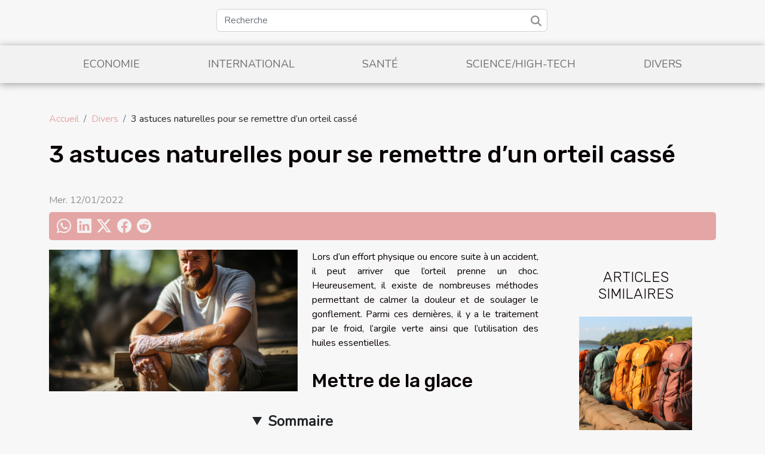

--- FILE ---
content_type: text/html; charset=UTF-8
request_url: https://www.ftcr.net/3-astuces-naturelles-pour-se-remettre-dun-orteil-casse/
body_size: 17582
content:
<!DOCTYPE html>
    <html lang="fr">
<head>
    <meta charset="utf-8">
    <meta name="viewport" content="width=device-width, initial-scale=1">
    <title>3 astuces naturelles pour se remettre d’un orteil cassé</title>

<meta name="description" content="">

<meta name="robots" content="all" />
<link rel="icon" type="image/png" href="/favicon.png" />


    <link rel="stylesheet" href="/css/style2.css">
</head>
<body>
    <header>
    <div class="container row">
    <!--    <time datetime="2026-01-18 11:04:24">Dim. 18/01/2026</time> -->
    <time id="currentDatetimeLang"></time>
    <script>
    document.addEventListener('DOMContentLoaded', function() {
        const dateElement = document.getElementById('currentDatetimeLang');
        const current = new Date();
        const options = { weekday: 'long', year: 'numeric', month: 'long', day: 'numeric' };
        
        const htmlLang = document.documentElement.lang;
        
        const dateString = current.toLocaleDateString(htmlLang, options);
        dateElement.textContent = dateString;
    });
</script>

        <form class="d-flex" role="search" method="get" action="/search">
    <input type="search" class="form-control"  name="q" placeholder="Recherche" aria-label="Recherche"  pattern=".*\S.*" required>
    <button type="submit" class="btn">
        <svg xmlns="http://www.w3.org/2000/svg" width="18px" height="18px" fill="currentColor" viewBox="0 0 512 512">
                    <path d="M416 208c0 45.9-14.9 88.3-40 122.7L502.6 457.4c12.5 12.5 12.5 32.8 0 45.3s-32.8 12.5-45.3 0L330.7 376c-34.4 25.2-76.8 40-122.7 40C93.1 416 0 322.9 0 208S93.1 0 208 0S416 93.1 416 208zM208 352a144 144 0 1 0 0-288 144 144 0 1 0 0 288z"/>
                </svg>
    </button>
</form>
    </div>
    <div class="container-fluid d-flex justify-content-center">
        <nav class="navbar container navbar-expand-xl m-0 pt-3">
            <div class="container-fluid">
                <button class="navbar-toggler" type="button" data-bs-toggle="collapse" data-bs-target="#navbarSupportedContent" aria-controls="navbarSupportedContent" aria-expanded="false" aria-label="Toggle navigation">
                    <svg xmlns="http://www.w3.org/2000/svg" fill="currentColor" class="bi bi-list" viewBox="0 0 16 16">
                        <path fill-rule="evenodd" d="M2.5 12a.5.5 0 0 1 .5-.5h10a.5.5 0 0 1 0 1H3a.5.5 0 0 1-.5-.5m0-4a.5.5 0 0 1 .5-.5h10a.5.5 0 0 1 0 1H3a.5.5 0 0 1-.5-.5m0-4a.5.5 0 0 1 .5-.5h10a.5.5 0 0 1 0 1H3a.5.5 0 0 1-.5-.5"></path>
                    </svg>
                </button>
                <div class="collapse navbar-collapse" id="navbarSupportedContent">
                    <ul class="navbar-nav">
                                                    <li class="nav-item">
    <a href="/economie" class="nav-link">Economie</a>
    </li>
                                    <li class="nav-item">
    <a href="/international" class="nav-link">International</a>
    </li>
                                    <li class="nav-item">
    <a href="/sante" class="nav-link">Santé</a>
    </li>
                                    <li class="nav-item">
    <a href="/sciencehigh-tech" class="nav-link">Science/High-Tech</a>
    </li>
                                    <li class="nav-item">
    <a href="/divers" class="nav-link">Divers</a>
    </li>
                            </ul>
                </div>
            </div>
        </nav>
    </div>
</header>
<div class="container">
        <nav aria-label="breadcrumb"
               style="--bs-breadcrumb-divider: '/';" >
            <ol class="breadcrumb">
                <li class="breadcrumb-item"><a href="/">Accueil</a></li>
                                    <li class="breadcrumb-item  active ">
                        <a href="/divers" title="Divers">Divers</a>                    </li>
                                <li class="breadcrumb-item">
                    3 astuces naturelles pour se remettre d’un orteil cassé                </li>
            </ol>
        </nav>
    </div>
<div class="container-fluid">
    <main class="container sidebar-default mt-2">
        <div class="row">

                            <h1>
                    3 astuces naturelles pour se remettre d’un orteil cassé                </h1>
            
            <fieldset><time datetime="2022-01-12 01:07:07">Mer. 12/01/2022</time>                <ul>
                    <li><a href="https://api.whatsapp.com/send?text=3 astuces naturelles pour se remettre d’un orteil cassé&amp;https://www.ftcr.net/3-astuces-naturelles-pour-se-remettre-dun-orteil-casse" rel="nofollow" target="_blank"><i class="social-whatsapp"></i></a></li>
                    <li><a href="https://www.linkedin.com/shareArticle?url=https://www.ftcr.net/3-astuces-naturelles-pour-se-remettre-dun-orteil-casse&amp;title=3 astuces naturelles pour se remettre d’un orteil cassé" rel="nofollow" target="_blank"><i class="social-linkedin"></i></a></li>
                    <li><a href="https://twitter.com/share?url=https://www.ftcr.net/3-astuces-naturelles-pour-se-remettre-dun-orteil-casse&amp;text=3 astuces naturelles pour se remettre d’un orteil cassé" rel="nofollow" target="_blank"><i class="social-twitter"></i></a></li>
                    <li><a href="https://www.facebook.com/sharer.php?u=https://www.ftcr.net/3-astuces-naturelles-pour-se-remettre-dun-orteil-casse" rel="nofollow" target="_blank"><i class="social-facebook"></i></a></li>
                    <li><a href="https://reddit.com/submit?url=https://www.ftcr.net/3-astuces-naturelles-pour-se-remettre-dun-orteil-casse&amp;title=3 astuces naturelles pour se remettre d’un orteil cassé" rel="nofollow" target="_blank"><i class="social-reddit"></i></a></li>
            </ul></fieldset>
            <div class="col-lg-9 order-1 order-lg-2 col-12 main">
                <img class="img-fluid" src="/images/3-astuces-naturelles-pour-se-remettre-dun-orteil-casse.jpg" alt="3 astuces naturelles pour se remettre d’un orteil cassé">                                <article class="container main" ><details  open >
                    <summary>Sommaire</summary>
        
                                    <ol>
                                        <li>
                        <a href="javascript:;" onclick="document.querySelector('#anchor_0').scrollIntoView();">Mettre de la glace</a>
                    </li>
                                                                                    <li>
                        <a href="javascript:;" onclick="document.querySelector('#anchor_1').scrollIntoView();">Utiliser de l’argile verte</a>
                    </li>
                                                                                    <li>
                        <a href="javascript:;" onclick="document.querySelector('#anchor_2').scrollIntoView();">Masser avec des huiles essentielles</a>
                    </li>
                                                            </ol>
                        </details>

                    <div><p>Lors d’un effort physique ou encore suite à un accident, il peut arriver que l’orteil prenne un choc. Heureusement, il existe de nombreuses méthodes permettant de calmer la douleur et de soulager le gonflement. Parmi ces dernières, il y a le traitement par le froid, l’argile verte ainsi que l’utilisation des huiles essentielles.</p>
<h2 id="anchor_0">Mettre de la glace</h2>
<p>Cette astuce est assez connue de tous et est également la plus utilisée en cas de douleur à l’orteil. En effet, le froid possède plusieurs actions contre la douleur. Comme vous pouvez le <a href="https://www.naturab.fr/">lire</a> sur plusieurs sites, il est un excellent anti-inflammatoire, anti-douleur mais aussi un bon vasoconstricteur. Pour plus d’efficacité, il est conseillé d’appliquer immédiatement de la glace après le choc. Ceci permet de prévenir les gonflements. Pour y arriver, vous pouvez recourir à un petit sac de produits congelés. Afin d’éviter les brûlures, vous pouvez l’envelopper dans un tissu pas trop épais.</p>
<h2 id="anchor_1">Utiliser de l’argile verte</h2>
<p>Appliquer un cataplasme d’argile verte pour rétablir un orteil cassé est une vieille astuce de grande mère assez efficace. L’argile verte possède en effet des propriétés anti-inflammatoires. Pour un meilleur résultat, vous pouvez compléter au traitement à l’argile, le froid. Pour réussir cette recette, vous devez acheter de la pâte d’argile verte. Vous en trouverez facilement dans des pharmacies ou encore des parapharmacies. Après avoir appliqué l’argile sur l’orteil, vous pouvez vous servir d’un fil alimentaire pour maintenir le tout.</p>
<h2 id="anchor_2">Masser avec des huiles essentielles</h2>
<p>Les huiles essentielles ne cessent d’émerveiller par leurs bienfaits thérapeutiques. Certaines d’entre elles ont un très bon effet anti-inflammatoire et absorbent assez facilement un œdème. Parmi ces dernières, la plus appréciée est l’huile essentielle d’immortelle encore appelée hélychrisme italienne. Lorsqu’elle est associée à l’huile essentielle de gaulthérie qui est également un excellent anti-inflammatoire mais aussi un très bon antalgique le résultat est encore meilleur.</p><div></article>            </div>
            <aside class="col-lg-3 order-2 order-lg-2 col-12 aside-right">
                <div class="list-img-none">
                    <h2>Articles similaires</h2>                            <section>
                    <figure><a href="/tout-savoir-sur-comment-choisir-son-sac-a-dos-pour-voyage" title="Tout savoir sur comment choisir son sac à dos pour voyage."><img class="img-fluid" src="/images/tout-savoir-sur-comment-choisir-son-sac-a-dos-pour-voyage.jpg" alt="Tout savoir sur comment choisir son sac à dos pour voyage."></a></figure><figcaption>Tout savoir sur comment choisir son sac à dos pour voyage.</figcaption>                    <div>
                                                <h3><a href="/tout-savoir-sur-comment-choisir-son-sac-a-dos-pour-voyage" title="Tout savoir sur comment choisir son sac à dos pour voyage.">Tout savoir sur comment choisir son sac à dos pour voyage.</a></h3>                    </div>
                </section>
                            <section>
                    <figure><a href="/quelles-tenues-pour-une-croisiere" title="Quelles tenues pour une croisière ?"><img class="img-fluid" src="/images/quelles-tenues-pour-une-croisiere.jpg" alt="Quelles tenues pour une croisière ?"></a></figure><figcaption>Quelles tenues pour une croisière ?</figcaption>                    <div>
                                                <h3><a href="/quelles-tenues-pour-une-croisiere" title="Quelles tenues pour une croisière ?">Quelles tenues pour une croisière ?</a></h3>                    </div>
                </section>
                            <section>
                    <figure><a href="/faire-une-bonne-decoration-dinterieure" title="Faire une bonne décoration d’intérieure"><img class="img-fluid" src="/images/faire-une-bonne-decoration-dinterieure.jpg" alt="Faire une bonne décoration d’intérieure"></a></figure><figcaption>Faire une bonne décoration d’intérieure</figcaption>                    <div>
                                                <h3><a href="/faire-une-bonne-decoration-dinterieure" title="Faire une bonne décoration d’intérieure">Faire une bonne décoration d’intérieure</a></h3>                    </div>
                </section>
                                    </div>
            </aside>
        </div>
        <section class="newest-list">
        <div class="container">
                        <h2>Similaire</h2>
            <div class="row">
                                    <div class="col-12 col-md-4">
                        <figure><a href="/comment-choisir-le-parfum-parfait-pour-chaque-saison" title="Comment choisir le parfum parfait pour chaque saison ?"><img class="img-fluid" src="/images/comment-choisir-le-parfum-parfait-pour-chaque-saison.jpeg" alt="Comment choisir le parfum parfait pour chaque saison ?"></a></figure><figcaption>Comment choisir le parfum parfait pour chaque saison ?</figcaption>                        <div>
                                                    </div>
                        <h4><a href="/comment-choisir-le-parfum-parfait-pour-chaque-saison" title="Comment choisir le parfum parfait pour chaque saison ?">Comment choisir le parfum parfait pour chaque saison ?</a></h4>                        <time datetime="2025-11-19 12:02:06">Mer. 19/11/2025</time>                        <div>  
Choisir le parfum idéal pour chaque saison est une démarche subtile qui demande une véritable...</div>                    </div>
                                    <div class="col-12 col-md-4">
                        <figure><a href="/comment-optimiser-lespace-dans-votre-sac-a-dos-pour-les-longs-voyages" title="Comment optimiser l’espace dans votre sac à dos pour les longs voyages ?"><img class="img-fluid" src="/images/comment-optimiser-lespace-dans-votre-sac-a-dos-pour-les-longs-voyages.jpeg" alt="Comment optimiser l’espace dans votre sac à dos pour les longs voyages ?"></a></figure><figcaption>Comment optimiser l’espace dans votre sac à dos pour les longs voyages ?</figcaption>                        <div>
                                                    </div>
                        <h4><a href="/comment-optimiser-lespace-dans-votre-sac-a-dos-pour-les-longs-voyages" title="Comment optimiser l’espace dans votre sac à dos pour les longs voyages ?">Comment optimiser l’espace dans votre sac à dos pour les longs voyages ?</a></h4>                        <time datetime="2025-10-03 00:42:05">Ven. 03/10/2025</time>                        <div>
Voyager avec un sac à dos bien organisé peut transformer chaque déplacement en une expérience...</div>                    </div>
                                    <div class="col-12 col-md-4">
                        <figure><a href="/comment-les-tendances-cinematographiques-influencent-elles-la-societe-moderne" title="Comment les tendances cinématographiques influencent-elles la société moderne ?"><img class="img-fluid" src="/images/comment-les-tendances-cinematographiques-influencent-elles-la-societe-moderne.jpg" alt="Comment les tendances cinématographiques influencent-elles la société moderne ?"></a></figure><figcaption>Comment les tendances cinématographiques influencent-elles la société moderne ?</figcaption>                        <div>
                                                    </div>
                        <h4><a href="/comment-les-tendances-cinematographiques-influencent-elles-la-societe-moderne" title="Comment les tendances cinématographiques influencent-elles la société moderne ?">Comment les tendances cinématographiques influencent-elles la société moderne ?</a></h4>                        <time datetime="2025-07-18 09:56:04">Ven. 18/07/2025</time>                        <div>
Le cinéma, reflet et moteur de la société, façonne sans cesse les mentalités et les modes de vie....</div>                    </div>
                                    <div class="col-12 col-md-4">
                        <figure><a href="/guide-ultime-pour-choisir-lequipement-de-cuisine-ideal" title="Guide ultime pour choisir l&#039;équipement de cuisine idéal"><img class="img-fluid" src="/images/guide-ultime-pour-choisir-lequipement-de-cuisine-ideal.jpeg" alt="Guide ultime pour choisir l&#039;équipement de cuisine idéal"></a></figure><figcaption>Guide ultime pour choisir l'équipement de cuisine idéal</figcaption>                        <div>
                                                    </div>
                        <h4><a href="/guide-ultime-pour-choisir-lequipement-de-cuisine-ideal" title="Guide ultime pour choisir l&#039;équipement de cuisine idéal">Guide ultime pour choisir l'équipement de cuisine idéal</a></h4>                        <time datetime="2025-06-23 00:20:06">Lun. 23/06/2025</time>                        <div>
Trouver l'équipement de cuisine idéal transforme l'expérience culinaire, facilite la préparation...</div>                    </div>
                                    <div class="col-12 col-md-4">
                        <figure><a href="/comment-choisir-un-mentaliste-pour-donner-vie-a-vos-evenements-speciaux" title="Comment choisir un mentaliste pour donner vie à vos événements spéciaux"><img class="img-fluid" src="/images/comment-choisir-un-mentaliste-pour-donner-vie-a-vos-evenements-speciaux.jpeg" alt="Comment choisir un mentaliste pour donner vie à vos événements spéciaux"></a></figure><figcaption>Comment choisir un mentaliste pour donner vie à vos événements spéciaux</figcaption>                        <div>
                                                    </div>
                        <h4><a href="/comment-choisir-un-mentaliste-pour-donner-vie-a-vos-evenements-speciaux" title="Comment choisir un mentaliste pour donner vie à vos événements spéciaux">Comment choisir un mentaliste pour donner vie à vos événements spéciaux</a></h4>                        <time datetime="2025-06-18 09:40:04">Mer. 18/06/2025</time>                        <div>
Choisir un mentaliste pour un événement spécial peut transformer une simple soirée en un moment...</div>                    </div>
                                    <div class="col-12 col-md-4">
                        <figure><a href="/comment-choisir-entre-une-poupee-en-silicone-et-une-en-tpe" title="Comment choisir entre une poupée en silicone et une en TPE ?"><img class="img-fluid" src="/images/comment-choisir-entre-une-poupee-en-silicone-et-une-en-tpe.jpg" alt="Comment choisir entre une poupée en silicone et une en TPE ?"></a></figure><figcaption>Comment choisir entre une poupée en silicone et une en TPE ?</figcaption>                        <div>
                                                    </div>
                        <h4><a href="/comment-choisir-entre-une-poupee-en-silicone-et-une-en-tpe" title="Comment choisir entre une poupée en silicone et une en TPE ?">Comment choisir entre une poupée en silicone et une en TPE ?</a></h4>                        <time datetime="2025-06-12 10:02:03">Jeu. 12/06/2025</time>                        <div>
L’univers des poupées réalistes offre un choix fascinant entre différents matériaux, en...</div>                    </div>
                                    <div class="col-12 col-md-4">
                        <figure><a href="/conseils-pour-choisir-le-meilleur-service-de-debouchage-de-canalisation" title="Conseils pour choisir le meilleur service de débouchage de canalisation"><img class="img-fluid" src="/images/conseils-pour-choisir-le-meilleur-service-de-debouchage-de-canalisation.jpg" alt="Conseils pour choisir le meilleur service de débouchage de canalisation"></a></figure><figcaption>Conseils pour choisir le meilleur service de débouchage de canalisation</figcaption>                        <div>
                                                    </div>
                        <h4><a href="/conseils-pour-choisir-le-meilleur-service-de-debouchage-de-canalisation" title="Conseils pour choisir le meilleur service de débouchage de canalisation">Conseils pour choisir le meilleur service de débouchage de canalisation</a></h4>                        <time datetime="2025-05-21 14:32:05">Mer. 21/05/2025</time>                        <div>
Choisir un service de débouchage de canalisation peut sembler complexe, compte tenu des...</div>                    </div>
                                    <div class="col-12 col-md-4">
                        <figure><a href="/transformez-votre-salle-de-bain-idees-et-tendances-de-conception-sur-mesure" title="Transformez votre salle de bain : idées et tendances de conception sur mesure"><img class="img-fluid" src="/images/transformez-votre-salle-de-bain-idees-et-tendances-de-conception-sur-mesure.jpg" alt="Transformez votre salle de bain : idées et tendances de conception sur mesure"></a></figure><figcaption>Transformez votre salle de bain : idées et tendances de conception sur mesure</figcaption>                        <div>
                                                    </div>
                        <h4><a href="/transformez-votre-salle-de-bain-idees-et-tendances-de-conception-sur-mesure" title="Transformez votre salle de bain : idées et tendances de conception sur mesure">Transformez votre salle de bain : idées et tendances de conception sur mesure</a></h4>                        <time datetime="2025-05-05 22:22:05">Lun. 05/05/2025</time>                        <div>
Renouveler sa salle de bain, c'est s'offrir un espace de bien-être personnalisé et à la pointe de...</div>                    </div>
                                    <div class="col-12 col-md-4">
                        <figure><a href="/conseils-pour-integrer-des-elements-naturels-dans-la-decoration-de-salle-de-bain" title="Conseils pour intégrer des éléments naturels dans la décoration de salle de bain"><img class="img-fluid" src="/images/conseils-pour-integrer-des-elements-naturels-dans-la-decoration-de-salle-de-bain.jpeg" alt="Conseils pour intégrer des éléments naturels dans la décoration de salle de bain"></a></figure><figcaption>Conseils pour intégrer des éléments naturels dans la décoration de salle de bain</figcaption>                        <div>
                                                    </div>
                        <h4><a href="/conseils-pour-integrer-des-elements-naturels-dans-la-decoration-de-salle-de-bain" title="Conseils pour intégrer des éléments naturels dans la décoration de salle de bain">Conseils pour intégrer des éléments naturels dans la décoration de salle de bain</a></h4>                        <time datetime="2025-05-05 16:30:49">Lun. 05/05/2025</time>                        <div>
La salle de bain est un havre de paix où l'on aime se ressourcer en harmonie avec soi-même....</div>                    </div>
                                    <div class="col-12 col-md-4">
                        <figure><a href="/guide-complet-des-evenements-culturels-annuels-a-ne-pas-manquer" title="Guide complet des événements culturels annuels à ne pas manquer"><img class="img-fluid" src="/images/guide-complet-des-evenements-culturels-annuels-a-ne-pas-manquer.jpeg" alt="Guide complet des événements culturels annuels à ne pas manquer"></a></figure><figcaption>Guide complet des événements culturels annuels à ne pas manquer</figcaption>                        <div>
                                                    </div>
                        <h4><a href="/guide-complet-des-evenements-culturels-annuels-a-ne-pas-manquer" title="Guide complet des événements culturels annuels à ne pas manquer">Guide complet des événements culturels annuels à ne pas manquer</a></h4>                        <time datetime="2025-03-12 07:50:04">Mer. 12/03/2025</time>                        <div>
Chaque année, le calendrier culturel foisonne d'événements captivants qui célèbrent l'art sous...</div>                    </div>
                                    <div class="col-12 col-md-4">
                        <figure><a href="/les-impacts-des-suspensions-sur-les-performances-des-equipes-de-rugby" title="Les impacts des suspensions sur les performances des équipes de rugby"><img class="img-fluid" src="/images/les-impacts-des-suspensions-sur-les-performances-des-equipes-de-rugby.jpg" alt="Les impacts des suspensions sur les performances des équipes de rugby"></a></figure><figcaption>Les impacts des suspensions sur les performances des équipes de rugby</figcaption>                        <div>
                                                    </div>
                        <h4><a href="/les-impacts-des-suspensions-sur-les-performances-des-equipes-de-rugby" title="Les impacts des suspensions sur les performances des équipes de rugby">Les impacts des suspensions sur les performances des équipes de rugby</a></h4>                        <time datetime="2025-01-17 00:36:05">Ven. 17/01/2025</time>                        <div>
Le rugby, sport de passion et d'engagement, ne se vit pas seulement à travers les prouesses...</div>                    </div>
                                    <div class="col-12 col-md-4">
                        <figure><a href="/comment-integrer-une-commode-de-160-cm-dans-differents-styles-de-decoration" title="Comment intégrer une commode de 160 cm dans différents styles de décoration"><img class="img-fluid" src="/images/comment-integrer-une-commode-de-160-cm-dans-differents-styles-de-decoration.jpg" alt="Comment intégrer une commode de 160 cm dans différents styles de décoration"></a></figure><figcaption>Comment intégrer une commode de 160 cm dans différents styles de décoration</figcaption>                        <div>
                                                    </div>
                        <h4><a href="/comment-integrer-une-commode-de-160-cm-dans-differents-styles-de-decoration" title="Comment intégrer une commode de 160 cm dans différents styles de décoration">Comment intégrer une commode de 160 cm dans différents styles de décoration</a></h4>                        <time datetime="2025-01-10 09:50:03">Ven. 10/01/2025</time>                        <div>
La commode est un élément de mobilier à la fois pratique et esthétique, capable de s'intégrer...</div>                    </div>
                                    <div class="col-12 col-md-4">
                        <figure><a href="/strategies-pour-optimiser-lapprentissage-lors-des-cours-particuliers-a-domicile" title="Stratégies pour optimiser l&#039;apprentissage lors des cours particuliers à domicile"><img class="img-fluid" src="/images/strategies-pour-optimiser-lapprentissage-lors-des-cours-particuliers-a-domicile.jpg" alt="Stratégies pour optimiser l&#039;apprentissage lors des cours particuliers à domicile"></a></figure><figcaption>Stratégies pour optimiser l'apprentissage lors des cours particuliers à domicile</figcaption>                        <div>
                                                    </div>
                        <h4><a href="/strategies-pour-optimiser-lapprentissage-lors-des-cours-particuliers-a-domicile" title="Stratégies pour optimiser l&#039;apprentissage lors des cours particuliers à domicile">Stratégies pour optimiser l'apprentissage lors des cours particuliers à domicile</a></h4>                        <time datetime="2024-11-13 09:46:03">Mer. 13/11/2024</time>                        <div>
L'apprentissage à domicile personnalisé devient de plus en plus populaire, répondant ainsi à une...</div>                    </div>
                                    <div class="col-12 col-md-4">
                        <figure><a href="/choisir-un-bola-de-grossesse-qui-complete-votre-style-personnel" title="Choisir un bola de grossesse qui complète votre style personnel"><img class="img-fluid" src="/images/choisir-un-bola-de-grossesse-qui-complete-votre-style-personnel.jpg" alt="Choisir un bola de grossesse qui complète votre style personnel"></a></figure><figcaption>Choisir un bola de grossesse qui complète votre style personnel</figcaption>                        <div>
                                                    </div>
                        <h4><a href="/choisir-un-bola-de-grossesse-qui-complete-votre-style-personnel" title="Choisir un bola de grossesse qui complète votre style personnel">Choisir un bola de grossesse qui complète votre style personnel</a></h4>                        <time datetime="2024-11-05 18:52:06">Mar. 05/11/2024</time>                        <div>
La maternité est une période riche en émotions et en changements, où chaque future maman souhaite...</div>                    </div>
                                    <div class="col-12 col-md-4">
                        <figure><a href="/guide-complet-des-types-de-menuiseries-exterieures-pergolas-portes-et-volets" title="Guide complet des types de menuiseries extérieures : pergolas, portes et volets"><img class="img-fluid" src="/images/guide-complet-des-types-de-menuiseries-exterieures-pergolas-portes-et-volets.jpeg" alt="Guide complet des types de menuiseries extérieures : pergolas, portes et volets"></a></figure><figcaption>Guide complet des types de menuiseries extérieures : pergolas, portes et volets</figcaption>                        <div>
                                                    </div>
                        <h4><a href="/guide-complet-des-types-de-menuiseries-exterieures-pergolas-portes-et-volets" title="Guide complet des types de menuiseries extérieures : pergolas, portes et volets">Guide complet des types de menuiseries extérieures : pergolas, portes et volets</a></h4>                        <time datetime="2024-07-24 14:20:04">Mer. 24/07/2024</time>                        <div>
La maison est un havre de paix où chaque détail a son importance, y compris les menuiseries...</div>                    </div>
                                    <div class="col-12 col-md-4">
                        <figure><a href="/les-bases-de-linvestissement-pour-les-debutants" title="Les bases de l&#039;investissement pour les débutants"><img class="img-fluid" src="/images/les-bases-de-linvestissement-pour-les-debutants.jpeg" alt="Les bases de l&#039;investissement pour les débutants"></a></figure><figcaption>Les bases de l'investissement pour les débutants</figcaption>                        <div>
                                                    </div>
                        <h4><a href="/les-bases-de-linvestissement-pour-les-debutants" title="Les bases de l&#039;investissement pour les débutants">Les bases de l'investissement pour les débutants</a></h4>                        <time datetime="2024-01-17 00:20:04">Mer. 17/01/2024</time>                        <div>
Dans le monde dynamique de la finance, l'apprentissage des rudiments de l'investissement s'avère...</div>                    </div>
                                    <div class="col-12 col-md-4">
                        <figure><a href="/la-teleassistance-voici-tout-ce-que-vous-devez-savoir" title="La téléassistance, voici tout ce que vous devez savoir !"><img class="img-fluid" src="/images/la-teleassistance-voici-tout-ce-que-vous-devez-savoir.jpg" alt="La téléassistance, voici tout ce que vous devez savoir !"></a></figure><figcaption>La téléassistance, voici tout ce que vous devez savoir !</figcaption>                        <div>
                                                    </div>
                        <h4><a href="/la-teleassistance-voici-tout-ce-que-vous-devez-savoir" title="La téléassistance, voici tout ce que vous devez savoir !">La téléassistance, voici tout ce que vous devez savoir !</a></h4>                        <time datetime="2023-10-25 11:15:22">Mer. 25/10/2023</time>                        <div>Grâce aux progrès de la technologie, il est depuis un bon moment possible de porter assistance aux...</div>                    </div>
                                    <div class="col-12 col-md-4">
                        <figure><a href="/la-refonte-graphique-de-votre-site-web-parlons-en" title="La refonte graphique de votre site web : parlons-en !"><img class="img-fluid" src="/images/la-refonte-graphique-de-votre-site-web-parlons-en.jpeg" alt="La refonte graphique de votre site web : parlons-en !"></a></figure><figcaption>La refonte graphique de votre site web : parlons-en !</figcaption>                        <div>
                                                    </div>
                        <h4><a href="/la-refonte-graphique-de-votre-site-web-parlons-en" title="La refonte graphique de votre site web : parlons-en !">La refonte graphique de votre site web : parlons-en !</a></h4>                        <time datetime="2023-10-25 11:15:17">Mer. 25/10/2023</time>                        <div>La refonte graphique de votre site web : parlons-en !
Si vous procédez à la refonte de votre site...</div>                    </div>
                                    <div class="col-12 col-md-4">
                        <figure><a href="/comment-savoir-si-un-site-web-est-digne-de-confiance" title="Comment savoir si un site Web est digne de confiance ?"><img class="img-fluid" src="/images/comment-savoir-si-un-site-web-est-digne-de-confiance.jpg" alt="Comment savoir si un site Web est digne de confiance ?"></a></figure><figcaption>Comment savoir si un site Web est digne de confiance ?</figcaption>                        <div>
                                                    </div>
                        <h4><a href="/comment-savoir-si-un-site-web-est-digne-de-confiance" title="Comment savoir si un site Web est digne de confiance ?">Comment savoir si un site Web est digne de confiance ?</a></h4>                        <time datetime="2023-10-25 11:15:13">Mer. 25/10/2023</time>                        <div>Selon une enquête réalisée en avril 2019, les millions de sites Web indépendants existaient cette...</div>                    </div>
                                    <div class="col-12 col-md-4">
                        <figure><a href="/ou-trouver-les-meilleures-coques-pour-iphone-12" title="Où trouver les meilleures coques pour iPhone 12 ?"><img class="img-fluid" src="/images/ou-trouver-les-meilleures-coques-pour-iphone-12.jpeg" alt="Où trouver les meilleures coques pour iPhone 12 ?"></a></figure><figcaption>Où trouver les meilleures coques pour iPhone 12 ?</figcaption>                        <div>
                                                    </div>
                        <h4><a href="/ou-trouver-les-meilleures-coques-pour-iphone-12" title="Où trouver les meilleures coques pour iPhone 12 ?">Où trouver les meilleures coques pour iPhone 12 ?</a></h4>                        <time datetime="2023-10-25 11:15:13">Mer. 25/10/2023</time>                        <div>Savez-vous que les coques sont des moyens les plus pratiques pour protéger son iPhone ? Ces...</div>                    </div>
                                    <div class="col-12 col-md-4">
                        <figure><a href="/les-sacs-kraft-de-quoi-sont-ils-faits" title="Les sacs kraft de quoi sont-ils faits ?"><img class="img-fluid" src="/images/les-sacs-kraft-de-quoi-sont-ils-faits.jpeg" alt="Les sacs kraft de quoi sont-ils faits ?"></a></figure><figcaption>Les sacs kraft de quoi sont-ils faits ?</figcaption>                        <div>
                                                    </div>
                        <h4><a href="/les-sacs-kraft-de-quoi-sont-ils-faits" title="Les sacs kraft de quoi sont-ils faits ?">Les sacs kraft de quoi sont-ils faits ?</a></h4>                        <time datetime="2023-10-25 11:15:10">Mer. 25/10/2023</time>                        <div>Pour des raisons écologiques et environnementales, les sacs en papier sont plus appréciés et plus...</div>                    </div>
                                    <div class="col-12 col-md-4">
                        <figure><a href="/que-faut-il-savoir-de-lacupression" title="Que faut-il savoir de l’acupression ?"><img class="img-fluid" src="/images/que-faut-il-savoir-de-lacupression.jpeg" alt="Que faut-il savoir de l’acupression ?"></a></figure><figcaption>Que faut-il savoir de l’acupression ?</figcaption>                        <div>
                                                    </div>
                        <h4><a href="/que-faut-il-savoir-de-lacupression" title="Que faut-il savoir de l’acupression ?">Que faut-il savoir de l’acupression ?</a></h4>                        <time datetime="2023-10-25 11:15:09">Mer. 25/10/2023</time>                        <div>Considéré comme une thérapie manuelle, l’acupression est une branche de la médecine chinoise qui...</div>                    </div>
                                    <div class="col-12 col-md-4">
                        <figure><a href="/quelques-methodes-efficaces-pour-perdre-du-poids" title="Quelques méthodes efficaces pour perdre du poids ?"><img class="img-fluid" src="/images/quelques-methodes-efficaces-pour-perdre-du-poids.jpg" alt="Quelques méthodes efficaces pour perdre du poids ?"></a></figure><figcaption>Quelques méthodes efficaces pour perdre du poids ?</figcaption>                        <div>
                                                    </div>
                        <h4><a href="/quelques-methodes-efficaces-pour-perdre-du-poids" title="Quelques méthodes efficaces pour perdre du poids ?">Quelques méthodes efficaces pour perdre du poids ?</a></h4>                        <time datetime="2023-10-25 11:15:09">Mer. 25/10/2023</time>                        <div>Le sujet de pette de poids est l’une des préoccupations de plusieurs personnes, plus précisément...</div>                    </div>
                                    <div class="col-12 col-md-4">
                        <figure><a href="/que-faut-il-prendre-en-compte-pour-choisir-un-bon-avocat" title="Que faut-il prendre en compte pour choisir un bon avocat ?"><img class="img-fluid" src="/images/que-faut-il-prendre-en-compte-pour-choisir-un-bon-avocat.jpg" alt="Que faut-il prendre en compte pour choisir un bon avocat ?"></a></figure><figcaption>Que faut-il prendre en compte pour choisir un bon avocat ?</figcaption>                        <div>
                                                    </div>
                        <h4><a href="/que-faut-il-prendre-en-compte-pour-choisir-un-bon-avocat" title="Que faut-il prendre en compte pour choisir un bon avocat ?">Que faut-il prendre en compte pour choisir un bon avocat ?</a></h4>                        <time datetime="2023-10-25 11:15:08">Mer. 25/10/2023</time>                        <div>Il existe de nombreuses raisons pour lesquelles un bon avocat peut être nécessaire. Des moins...</div>                    </div>
                                    <div class="col-12 col-md-4">
                        <figure><a href="/les-panneaux-en-contreplaque-parlons-en" title="Les panneaux en contreplaqué : parlons-en !"><img class="img-fluid" src="/images/les-panneaux-en-contreplaque-parlons-en.jpeg" alt="Les panneaux en contreplaqué : parlons-en !"></a></figure><figcaption>Les panneaux en contreplaqué : parlons-en !</figcaption>                        <div>
                                                    </div>
                        <h4><a href="/les-panneaux-en-contreplaque-parlons-en" title="Les panneaux en contreplaqué : parlons-en !">Les panneaux en contreplaqué : parlons-en !</a></h4>                        <time datetime="2023-10-25 11:15:08">Mer. 25/10/2023</time>                        <div>Il arrive très souvent qu’on remarque l’usage de contreplaqué dans la fabrication de panneaux....</div>                    </div>
                                    <div class="col-12 col-md-4">
                        <figure><a href="/lutte-contre-le-harcelement-au-travail-quoi-faire" title="Lutte contre le harcèlement au travail : quoi faire ?"><img class="img-fluid" src="/images/lutte-contre-le-harcelement-au-travail-quoi-faire.jpg" alt="Lutte contre le harcèlement au travail : quoi faire ?"></a></figure><figcaption>Lutte contre le harcèlement au travail : quoi faire ?</figcaption>                        <div>
                                                    </div>
                        <h4><a href="/lutte-contre-le-harcelement-au-travail-quoi-faire" title="Lutte contre le harcèlement au travail : quoi faire ?">Lutte contre le harcèlement au travail : quoi faire ?</a></h4>                        <time datetime="2023-10-25 11:15:07">Mer. 25/10/2023</time>                        <div>Plusieurs personnes, notamment les femmes sont victimes de harcèlement au travail. Le comble,...</div>                    </div>
                                    <div class="col-12 col-md-4">
                        <figure><a href="/comment-faire-un-compost-maison" title="Comment faire un compost maison ?"><img class="img-fluid" src="/images/comment-faire-un-compost-maison.jpg" alt="Comment faire un compost maison ?"></a></figure><figcaption>Comment faire un compost maison ?</figcaption>                        <div>
                                                    </div>
                        <h4><a href="/comment-faire-un-compost-maison" title="Comment faire un compost maison ?">Comment faire un compost maison ?</a></h4>                        <time datetime="2023-10-25 11:15:03">Mer. 25/10/2023</time>                        <div>Les ordures sont une source de richesse inestimable, surtout lorsqu’ils sont réunis pour faire un...</div>                    </div>
                                    <div class="col-12 col-md-4">
                        <figure><a href="/tout-savoir-sur-contenu-uniquefr" title="Tout savoir sur Contenu-unique.fr"><img class="img-fluid" src="/images/tout-savoir-sur-contenu-uniquefr.jpg" alt="Tout savoir sur Contenu-unique.fr"></a></figure><figcaption>Tout savoir sur Contenu-unique.fr</figcaption>                        <div>
                                                    </div>
                        <h4><a href="/tout-savoir-sur-contenu-uniquefr" title="Tout savoir sur Contenu-unique.fr">Tout savoir sur Contenu-unique.fr</a></h4>                        <time datetime="2023-10-25 11:15:02">Mer. 25/10/2023</time>                        <div>Longtemps attendu et plébiscité, Contenu Unique a été annoncé pour le mois de décembre 2020 pour...</div>                    </div>
                                    <div class="col-12 col-md-4">
                        <figure><a href="/le-vol-diphone-comment-sy-prendre-pour-le-recuperer" title="Le vol d’iPhone : comment s’y prendre pour le récupérer ?"><img class="img-fluid" src="/images/le-vol-diphone-comment-sy-prendre-pour-le-recuperer.jpg" alt="Le vol d’iPhone : comment s’y prendre pour le récupérer ?"></a></figure><figcaption>Le vol d’iPhone : comment s’y prendre pour le récupérer ?</figcaption>                        <div>
                                                    </div>
                        <h4><a href="/le-vol-diphone-comment-sy-prendre-pour-le-recuperer" title="Le vol d’iPhone : comment s’y prendre pour le récupérer ?">Le vol d’iPhone : comment s’y prendre pour le récupérer ?</a></h4>                        <time datetime="2023-10-25 11:14:57">Mer. 25/10/2023</time>                        <div>Avec les nombreuses innovations réalisées dans la conception des iPhone, ces derniers sont devenus...</div>                    </div>
                                    <div class="col-12 col-md-4">
                        <figure><a href="/et-si-nous-parlions-du-sommeil-des-bebes" title="ET si nous parlions du sommeil des bébés"><img class="img-fluid" src="/images/et-si-nous-parlions-du-sommeil-des-bebes.jpeg" alt="ET si nous parlions du sommeil des bébés"></a></figure><figcaption>ET si nous parlions du sommeil des bébés</figcaption>                        <div>
                                                    </div>
                        <h4><a href="/et-si-nous-parlions-du-sommeil-des-bebes" title="ET si nous parlions du sommeil des bébés">ET si nous parlions du sommeil des bébés</a></h4>                        <time datetime="2023-10-25 11:14:55">Mer. 25/10/2023</time>                        <div>Entre choix le de vêtements, l’alimentation et biens d’autres facteurs nécessaires pour leur...</div>                    </div>
                                    <div class="col-12 col-md-4">
                        <figure><a href="/quelques-bienfaits-du-vinaigre-de-cidre" title="Quelques bienfaits du vinaigre de cidre"><img class="img-fluid" src="/images/quelques-bienfaits-du-vinaigre-de-cidre.jpeg" alt="Quelques bienfaits du vinaigre de cidre"></a></figure><figcaption>Quelques bienfaits du vinaigre de cidre</figcaption>                        <div>
                                                    </div>
                        <h4><a href="/quelques-bienfaits-du-vinaigre-de-cidre" title="Quelques bienfaits du vinaigre de cidre">Quelques bienfaits du vinaigre de cidre</a></h4>                        <time datetime="2023-10-25 11:14:55">Mer. 25/10/2023</time>                        <div>Le vinaigre de cidre est un condiment assez méconnu, mais dont les vertus sont nombreuses. Les...</div>                    </div>
                                    <div class="col-12 col-md-4">
                        <figure><a href="/musculation-de-fesses-quels-exercices-faire" title="Musculation de fesses : quels exercices faire ?"><img class="img-fluid" src="/images/musculation-de-fesses-quels-exercices-faire.jpeg" alt="Musculation de fesses : quels exercices faire ?"></a></figure><figcaption>Musculation de fesses : quels exercices faire ?</figcaption>                        <div>
                                                    </div>
                        <h4><a href="/musculation-de-fesses-quels-exercices-faire" title="Musculation de fesses : quels exercices faire ?">Musculation de fesses : quels exercices faire ?</a></h4>                        <time datetime="2023-10-25 11:14:53">Mer. 25/10/2023</time>                        <div>Désirez-vous avoir des fesses bombées, quelle qu’en soit votre morphologie ? Si tel est le cas,...</div>                    </div>
                                    <div class="col-12 col-md-4">
                        <figure><a href="/que-devez-vous-savoir-sur-le-web-30" title="Que devez-vous savoir sur le web 3.0 ?"><img class="img-fluid" src="/images/que-devez-vous-savoir-sur-le-web-30.jpeg" alt="Que devez-vous savoir sur le web 3.0 ?"></a></figure><figcaption>Que devez-vous savoir sur le web 3.0 ?</figcaption>                        <div>
                                                    </div>
                        <h4><a href="/que-devez-vous-savoir-sur-le-web-30" title="Que devez-vous savoir sur le web 3.0 ?">Que devez-vous savoir sur le web 3.0 ?</a></h4>                        <time datetime="2023-10-25 11:14:47">Mer. 25/10/2023</time>                        <div>Permettre aux utilisateurs de l’internet de profiter de meilleures fonctions est l’objectif...</div>                    </div>
                                    <div class="col-12 col-md-4">
                        <figure><a href="/voyage-decouvrir-les-meilleures-destinations-via-le-site-rue-du-voyagecom" title="Voyage : découvrir les meilleures destinations via le site rue-du-voyage.com"><img class="img-fluid" src="/images/voyage-decouvrir-les-meilleures-destinations-via-le-site-rue-du-voyagecom.jpg" alt="Voyage : découvrir les meilleures destinations via le site rue-du-voyage.com"></a></figure><figcaption>Voyage : découvrir les meilleures destinations via le site rue-du-voyage.com</figcaption>                        <div>
                                                    </div>
                        <h4><a href="/voyage-decouvrir-les-meilleures-destinations-via-le-site-rue-du-voyagecom" title="Voyage : découvrir les meilleures destinations via le site rue-du-voyage.com">Voyage : découvrir les meilleures destinations via le site rue-du-voyage.com</a></h4>                        <time datetime="2023-10-25 11:14:44">Mer. 25/10/2023</time>                        <div>Vous cherchez des idées pour vos prochaines vacances en famille ? Ou avez-vous besoin d’un guide...</div>                    </div>
                                    <div class="col-12 col-md-4">
                        <figure><a href="/quelle-est-la-procedure-de-creation-dune-societe-civile-immobiliere-en-ligne" title="Quelle est la procédure de création d’une société civile immobilière en ligne ?"><img class="img-fluid" src="/images/quelle-est-la-procedure-de-creation-dune-societe-civile-immobiliere-en-ligne.jpeg" alt="Quelle est la procédure de création d’une société civile immobilière en ligne ?"></a></figure><figcaption>Quelle est la procédure de création d’une société civile immobilière en ligne ?</figcaption>                        <div>
                                                    </div>
                        <h4><a href="/quelle-est-la-procedure-de-creation-dune-societe-civile-immobiliere-en-ligne" title="Quelle est la procédure de création d’une société civile immobilière en ligne ?">Quelle est la procédure de création d’une société civile immobilière en ligne ?</a></h4>                        <time datetime="2023-07-27 02:56:02">Jeu. 27/07/2023</time>                        <div>La création d’une société civile immobilière est source de plusieurs avantages. Comme toute société...</div>                    </div>
                                    <div class="col-12 col-md-4">
                        <figure><a href="/comment-choisir-le-site-de-rencontre-qui-correspond-le-mieux-a-vos-attentes" title="Comment choisir le site de rencontre qui correspond le mieux à vos attentes ?"><img class="img-fluid" src="/images/comment-choisir-le-site-de-rencontre-qui-correspond-le-mieux-a-vos-attentes.jpeg" alt="Comment choisir le site de rencontre qui correspond le mieux à vos attentes ?"></a></figure><figcaption>Comment choisir le site de rencontre qui correspond le mieux à vos attentes ?</figcaption>                        <div>
                                                    </div>
                        <h4><a href="/comment-choisir-le-site-de-rencontre-qui-correspond-le-mieux-a-vos-attentes" title="Comment choisir le site de rencontre qui correspond le mieux à vos attentes ?">Comment choisir le site de rencontre qui correspond le mieux à vos attentes ?</a></h4>                        <time datetime="2023-06-29 02:46:02">Jeu. 29/06/2023</time>                        <div>Pour rencontrer de nouvelles personnes et établir des liens amoureux, plusieurs moyens sont...</div>                    </div>
                                    <div class="col-12 col-md-4">
                        <figure><a href="/comment-reussir-a-devenir-un-professionnel-de-limmobilier-dans-votre-ville" title="Comment réussir à devenir un professionnel de l’immobilier dans votre ville ?"><img class="img-fluid" src="/images/comment-reussir-a-devenir-un-professionnel-de-limmobilier-dans-votre-ville.jpeg" alt="Comment réussir à devenir un professionnel de l’immobilier dans votre ville ?"></a></figure><figcaption>Comment réussir à devenir un professionnel de l’immobilier dans votre ville ?</figcaption>                        <div>
                                                    </div>
                        <h4><a href="/comment-reussir-a-devenir-un-professionnel-de-limmobilier-dans-votre-ville" title="Comment réussir à devenir un professionnel de l’immobilier dans votre ville ?">Comment réussir à devenir un professionnel de l’immobilier dans votre ville ?</a></h4>                        <time datetime="2023-06-28 03:22:02">Mer. 28/06/2023</time>                        <div>Le marché immobilier est en constante évolution ces dernières années. De plus en plus...</div>                    </div>
                                    <div class="col-12 col-md-4">
                        <figure><a href="/pourquoi-utiliser-les-pellets-de-bois-comme-combustible-de-chauffage" title="Pourquoi utiliser les pellets de bois comme combustible de chauffage ?"><img class="img-fluid" src="/images/pourquoi-utiliser-les-pellets-de-bois-comme-combustible-de-chauffage.jpeg" alt="Pourquoi utiliser les pellets de bois comme combustible de chauffage ?"></a></figure><figcaption>Pourquoi utiliser les pellets de bois comme combustible de chauffage ?</figcaption>                        <div>
                                                    </div>
                        <h4><a href="/pourquoi-utiliser-les-pellets-de-bois-comme-combustible-de-chauffage" title="Pourquoi utiliser les pellets de bois comme combustible de chauffage ?">Pourquoi utiliser les pellets de bois comme combustible de chauffage ?</a></h4>                        <time datetime="2023-06-12 04:10:02">Lun. 12/06/2023</time>                        <div>Avec les coûts élevés des énergies de chauffage électrique, la majorité des particuliers préfèrent...</div>                    </div>
                                    <div class="col-12 col-md-4">
                        <figure><a href="/est-ce-que-le-basketball-fait-grandir" title="Est-ce que le basketball fait grandir ?"><img class="img-fluid" src="/images/est-ce-que-le-basketball-fait-grandir.jpeg" alt="Est-ce que le basketball fait grandir ?"></a></figure><figcaption>Est-ce que le basketball fait grandir ?</figcaption>                        <div>
                                                    </div>
                        <h4><a href="/est-ce-que-le-basketball-fait-grandir" title="Est-ce que le basketball fait grandir ?">Est-ce que le basketball fait grandir ?</a></h4>                        <time datetime="2023-05-31 02:32:01">Mer. 31/05/2023</time>                        <div>Si vous êtes petit de taille, il est très probable qu’on vous a déjà dit une fois dans la vie que...</div>                    </div>
                                    <div class="col-12 col-md-4">
                        <figure><a href="/quels-types-de-produits-peut-on-mettre-dans-un-panier-cadeau" title="Quels types de produits peut-on mettre dans un panier cadeau ?"><img class="img-fluid" src="/images/quels-types-de-produits-peut-on-mettre-dans-un-panier-cadeau.jpg" alt="Quels types de produits peut-on mettre dans un panier cadeau ?"></a></figure><figcaption>Quels types de produits peut-on mettre dans un panier cadeau ?</figcaption>                        <div>
                                                    </div>
                        <h4><a href="/quels-types-de-produits-peut-on-mettre-dans-un-panier-cadeau" title="Quels types de produits peut-on mettre dans un panier cadeau ?">Quels types de produits peut-on mettre dans un panier cadeau ?</a></h4>                        <time datetime="2023-05-04 02:36:01">Jeu. 04/05/2023</time>                        <div>L’attrait des paniers cadeaux réside dans la possibilité de personnaliser le contenu en fonction...</div>                    </div>
                                    <div class="col-12 col-md-4">
                        <figure><a href="/pourquoi-engager-un-plombier-qualifie-pour-resoudre-vos-problemes-de-plomberie" title="Pourquoi engager un plombier qualifié pour résoudre vos problèmes de plomberie ?"><img class="img-fluid" src="/images/pourquoi-engager-un-plombier-qualifie-pour-resoudre-vos-problemes-de-plomberie.jpg" alt="Pourquoi engager un plombier qualifié pour résoudre vos problèmes de plomberie ?"></a></figure><figcaption>Pourquoi engager un plombier qualifié pour résoudre vos problèmes de plomberie ?</figcaption>                        <div>
                                                    </div>
                        <h4><a href="/pourquoi-engager-un-plombier-qualifie-pour-resoudre-vos-problemes-de-plomberie" title="Pourquoi engager un plombier qualifié pour résoudre vos problèmes de plomberie ?">Pourquoi engager un plombier qualifié pour résoudre vos problèmes de plomberie ?</a></h4>                        <time datetime="2023-05-01 05:03:00">Lun. 01/05/2023</time>                        <div>Lorsque que vous êtes en face d’un problème de plomberie dans votre domicile, vous pouvez être...</div>                    </div>
                                    <div class="col-12 col-md-4">
                        <figure><a href="/transferer-son-siege-social-suite-a-une-reprise-dentreprise-est-il-avantageux" title="Transférer son siège social suite à une reprise d&#039;entreprise est-il avantageux ?"><img class="img-fluid" src="/images/transferer-son-siege-social-suite-a-une-reprise-dentreprise-est-il-avantageux.jpg" alt="Transférer son siège social suite à une reprise d&#039;entreprise est-il avantageux ?"></a></figure><figcaption>Transférer son siège social suite à une reprise d'entreprise est-il avantageux ?</figcaption>                        <div>
                                                    </div>
                        <h4><a href="/transferer-son-siege-social-suite-a-une-reprise-dentreprise-est-il-avantageux" title="Transférer son siège social suite à une reprise d&#039;entreprise est-il avantageux ?">Transférer son siège social suite à une reprise d'entreprise est-il avantageux ?</a></h4>                        <time datetime="2023-04-27 01:14:01">Jeu. 27/04/2023</time>                        <div>Les reprises d&rsquo;entreprise peuvent être un excellent moyen de développer une entreprise....</div>                    </div>
                                    <div class="col-12 col-md-4">
                        <figure><a href="/quelques-raisons-de-faire-recours-au-service-dune-agence-web" title="Quelques raisons de faire recours au service d’une agence web"><img class="img-fluid" src="/images/quelques-raisons-de-faire-recours-au-service-dune-agence-web.jpeg" alt="Quelques raisons de faire recours au service d’une agence web"></a></figure><figcaption>Quelques raisons de faire recours au service d’une agence web</figcaption>                        <div>
                                                    </div>
                        <h4><a href="/quelques-raisons-de-faire-recours-au-service-dune-agence-web" title="Quelques raisons de faire recours au service d’une agence web">Quelques raisons de faire recours au service d’une agence web</a></h4>                        <time datetime="2023-04-24 04:18:01">Lun. 24/04/2023</time>                        <div>Grâce au développement de la technologie, la forte présence sur le web est très vite devenue une...</div>                    </div>
                                    <div class="col-12 col-md-4">
                        <figure><a href="/que-retenir-sur-les-beatles" title="Que retenir sur les Beatles ?"><img class="img-fluid" src="/images/que-retenir-sur-les-beatles.jpg" alt="Que retenir sur les Beatles ?"></a></figure><figcaption>Que retenir sur les Beatles ?</figcaption>                        <div>
                                                    </div>
                        <h4><a href="/que-retenir-sur-les-beatles" title="Que retenir sur les Beatles ?">Que retenir sur les Beatles ?</a></h4>                        <time datetime="2023-02-13 19:02:02">Lun. 13/02/2023</time>                        <div>Il existe plusieurs groupes musicaux de nos jours. Certains d&rsquo;entre eux sont très très...</div>                    </div>
                                    <div class="col-12 col-md-4">
                        <figure><a href="/combien-prevoir-pour-lhebergement-dun-site-web" title="Combien prévoir pour l’hébergement d’un site web ?"><img class="img-fluid" src="/images/combien-prevoir-pour-lhebergement-dun-site-web.jpeg" alt="Combien prévoir pour l’hébergement d’un site web ?"></a></figure><figcaption>Combien prévoir pour l’hébergement d’un site web ?</figcaption>                        <div>
                                                    </div>
                        <h4><a href="/combien-prevoir-pour-lhebergement-dun-site-web" title="Combien prévoir pour l’hébergement d’un site web ?">Combien prévoir pour l’hébergement d’un site web ?</a></h4>                        <time datetime="2023-02-05 23:54:02">Dim. 05/02/2023</time>                        <div>Avoir un site web est de nos jours est un impératif pour toute personne qui veut développer ces...</div>                    </div>
                                    <div class="col-12 col-md-4">
                        <figure><a href="/pourquoi-avoir-recours-a-un-credit-professionnel" title="Pourquoi avoir recours à un crédit professionnel ?"><img class="img-fluid" src="/images/pourquoi-avoir-recours-a-un-credit-professionnel.jpeg" alt="Pourquoi avoir recours à un crédit professionnel ?"></a></figure><figcaption>Pourquoi avoir recours à un crédit professionnel ?</figcaption>                        <div>
                                                    </div>
                        <h4><a href="/pourquoi-avoir-recours-a-un-credit-professionnel" title="Pourquoi avoir recours à un crédit professionnel ?">Pourquoi avoir recours à un crédit professionnel ?</a></h4>                        <time datetime="2023-01-30 09:30:02">Lun. 30/01/2023</time>                        <div>Lorsque vous établissez un projet individuel, vous pouvez ne pas disposer de tout le capital...</div>                    </div>
                                    <div class="col-12 col-md-4">
                        <figure><a href="/quelles-sont-les-astuces-pour-optimiser-son-referencement" title="Quelles sont les astuces pour optimiser son référencement ?"><img class="img-fluid" src="/images/quelles-sont-les-astuces-pour-optimiser-son-referencement.jpeg" alt="Quelles sont les astuces pour optimiser son référencement ?"></a></figure><figcaption>Quelles sont les astuces pour optimiser son référencement ?</figcaption>                        <div>
                                                    </div>
                        <h4><a href="/quelles-sont-les-astuces-pour-optimiser-son-referencement" title="Quelles sont les astuces pour optimiser son référencement ?">Quelles sont les astuces pour optimiser son référencement ?</a></h4>                        <time datetime="2023-01-19 00:50:03">Jeu. 19/01/2023</time>                        <div>Dans la logique du numérique, une chose est d&rsquo;avoir un site web et l&rsquo;autre est se...</div>                    </div>
                                    <div class="col-12 col-md-4">
                        <figure><a href="/quels-sont-les-bienfaits-du-rameur" title="Quels sont les bienfaits du rameur ?"><img class="img-fluid" src="/images/quels-sont-les-bienfaits-du-rameur.jpeg" alt="Quels sont les bienfaits du rameur ?"></a></figure><figcaption>Quels sont les bienfaits du rameur ?</figcaption>                        <div>
                                                    </div>
                        <h4><a href="/quels-sont-les-bienfaits-du-rameur" title="Quels sont les bienfaits du rameur ?">Quels sont les bienfaits du rameur ?</a></h4>                        <time datetime="2023-01-16 00:26:01">Lun. 16/01/2023</time>                        <div>Vous êtes nombreux à voir demander à quoi le rameur peut vous servir étant un sport issu de...</div>                    </div>
                                    <div class="col-12 col-md-4">
                        <figure><a href="/quels-sont-les-criteres-pour-choisir-un-babyphone" title="Quels sont les critères pour choisir un babyphone ?"><img class="img-fluid" src="/images/quels-sont-les-criteres-pour-choisir-un-babyphone.jpg" alt="Quels sont les critères pour choisir un babyphone ?"></a></figure><figcaption>Quels sont les critères pour choisir un babyphone ?</figcaption>                        <div>
                                                    </div>
                        <h4><a href="/quels-sont-les-criteres-pour-choisir-un-babyphone" title="Quels sont les critères pour choisir un babyphone ?">Quels sont les critères pour choisir un babyphone ?</a></h4>                        <time datetime="2023-01-08 02:00:05">Dim. 08/01/2023</time>                        <div>Un bon parent est celui qui protège ses enfants. Il doit être là pour le guider dans ses parts et...</div>                    </div>
                                    <div class="col-12 col-md-4">
                        <figure><a href="/quelle-est-la-difference-entre-un-accelerometre-et-une-montre-cardio-avec-gps" title="Quelle est la différence entre un accéléromètre et une montre cardio avec GPS ?"><img class="img-fluid" src="/images/quelle-est-la-difference-entre-un-accelerometre-et-une-montre-cardio-avec-gps.jpg" alt="Quelle est la différence entre un accéléromètre et une montre cardio avec GPS ?"></a></figure><figcaption>Quelle est la différence entre un accéléromètre et une montre cardio avec GPS ?</figcaption>                        <div>
                                                    </div>
                        <h4><a href="/quelle-est-la-difference-entre-un-accelerometre-et-une-montre-cardio-avec-gps" title="Quelle est la différence entre un accéléromètre et une montre cardio avec GPS ?">Quelle est la différence entre un accéléromètre et une montre cardio avec GPS ?</a></h4>                        <time datetime="2023-01-04 18:16:02">Mer. 04/01/2023</time>                        <div>À défaut de perfectionner la fréquence cardiaque de la montre cardiofréquencemètre, un appareil...</div>                    </div>
                                    <div class="col-12 col-md-4">
                        <figure><a href="/le-portage-salarial-les-avantages-et-les-inconvenients" title="Le portage salarial : les avantages et les inconvénients"><img class="img-fluid" src="/images/le-portage-salarial-les-avantages-et-les-inconvenients.jpg" alt="Le portage salarial : les avantages et les inconvénients"></a></figure><figcaption>Le portage salarial : les avantages et les inconvénients</figcaption>                        <div>
                                                    </div>
                        <h4><a href="/le-portage-salarial-les-avantages-et-les-inconvenients" title="Le portage salarial : les avantages et les inconvénients">Le portage salarial : les avantages et les inconvénients</a></h4>                        <time datetime="2022-12-28 21:04:02">Mer. 28/12/2022</time>                        <div>Un porteur de salaire est un entrepreneur indépendant qui travaille pour plusieurs entreprises...</div>                    </div>
                                    <div class="col-12 col-md-4">
                        <figure><a href="/pourquoi-opter-pour-le-cbd" title="Pourquoi opter pour le CBD ?"><img class="img-fluid" src="/images/pourquoi-opter-pour-le-cbd.jpg" alt="Pourquoi opter pour le CBD ?"></a></figure><figcaption>Pourquoi opter pour le CBD ?</figcaption>                        <div>
                                                    </div>
                        <h4><a href="/pourquoi-opter-pour-le-cbd" title="Pourquoi opter pour le CBD ?">Pourquoi opter pour le CBD ?</a></h4>                        <time datetime="2022-12-20 11:38:02">Mar. 20/12/2022</time>                        <div>Le CBD est une substance naturelle qui contient de la vitamine C et E. elle est utilisée par une...</div>                    </div>
                                    <div class="col-12 col-md-4">
                        <figure><a href="/comment-proteger-sa-vie-privee-des-reseaux-sociaux" title="Comment protéger sa vie privée des réseaux sociaux ?"><img class="img-fluid" src="/images/comment-proteger-sa-vie-privee-des-reseaux-sociaux.jpeg" alt="Comment protéger sa vie privée des réseaux sociaux ?"></a></figure><figcaption>Comment protéger sa vie privée des réseaux sociaux ?</figcaption>                        <div>
                                                    </div>
                        <h4><a href="/comment-proteger-sa-vie-privee-des-reseaux-sociaux" title="Comment protéger sa vie privée des réseaux sociaux ?">Comment protéger sa vie privée des réseaux sociaux ?</a></h4>                        <time datetime="2022-12-14 18:16:02">Mer. 14/12/2022</time>                        <div>La vie privée est tout ce qui concerne une personne. Cela peut avoir rapport à la famille, la vie...</div>                    </div>
                                    <div class="col-12 col-md-4">
                        <figure><a href="/les-essentiels-a-savoir-sur-la-carte-prepayee-paypal" title="Les essentiels à savoir sur la carte prépayée PayPal"><img class="img-fluid" src="/images/les-essentiels-a-savoir-sur-la-carte-prepayee-paypal.jpg" alt="Les essentiels à savoir sur la carte prépayée PayPal"></a></figure><figcaption>Les essentiels à savoir sur la carte prépayée PayPal</figcaption>                        <div>
                                                    </div>
                        <h4><a href="/les-essentiels-a-savoir-sur-la-carte-prepayee-paypal" title="Les essentiels à savoir sur la carte prépayée PayPal">Les essentiels à savoir sur la carte prépayée PayPal</a></h4>                        <time datetime="2022-12-06 07:42:02">Mar. 06/12/2022</time>                        <div>Parmi les multiples moyens de paiement, vous avez la possibilité d’opter pour une carte prépayée....</div>                    </div>
                                    <div class="col-12 col-md-4">
                        <figure><a href="/pourquoi-et-comment-choisir-un-ventilateur-de-plafond" title="Pourquoi et comment choisir un ventilateur de plafond ?"><img class="img-fluid" src="/images/pourquoi-et-comment-choisir-un-ventilateur-de-plafond.jpeg" alt="Pourquoi et comment choisir un ventilateur de plafond ?"></a></figure><figcaption>Pourquoi et comment choisir un ventilateur de plafond ?</figcaption>                        <div>
                                                    </div>
                        <h4><a href="/pourquoi-et-comment-choisir-un-ventilateur-de-plafond" title="Pourquoi et comment choisir un ventilateur de plafond ?">Pourquoi et comment choisir un ventilateur de plafond ?</a></h4>                        <time datetime="2022-12-04 09:00:02">Dim. 04/12/2022</time>                        <div>Le confort est le premier élément que recherche chacun chez soi. C’est cela qui vous amène à opter...</div>                    </div>
                                    <div class="col-12 col-md-4">
                        <figure><a href="/tout-sur-les-rouleaux-a-gazon" title="Tout sur les rouleaux à gazon"><img class="img-fluid" src="/images/tout-sur-les-rouleaux-a-gazon.jpg" alt="Tout sur les rouleaux à gazon"></a></figure><figcaption>Tout sur les rouleaux à gazon</figcaption>                        <div>
                                                    </div>
                        <h4><a href="/tout-sur-les-rouleaux-a-gazon" title="Tout sur les rouleaux à gazon">Tout sur les rouleaux à gazon</a></h4>                        <time datetime="2022-12-04 01:14:01">Dim. 04/12/2022</time>                        <div>Les rouleaux à gazon sont essentiels pour créer une bonne pelouse et ont plusieurs utilisations...</div>                    </div>
                                    <div class="col-12 col-md-4">
                        <figure><a href="/quelles-assurances-auto-pour-quel-genre-de-voiture" title="Quelles assurances auto pour quel genre de voiture ?"><img class="img-fluid" src="/images/quelles-assurances-auto-pour-quel-genre-de-voiture.jpg" alt="Quelles assurances auto pour quel genre de voiture ?"></a></figure><figcaption>Quelles assurances auto pour quel genre de voiture ?</figcaption>                        <div>
                                                    </div>
                        <h4><a href="/quelles-assurances-auto-pour-quel-genre-de-voiture" title="Quelles assurances auto pour quel genre de voiture ?">Quelles assurances auto pour quel genre de voiture ?</a></h4>                        <time datetime="2022-11-25 22:54:02">Ven. 25/11/2022</time>                        <div>Les assurances de voitures ont la particularité de garantir la sécurité des conducteurs en...</div>                    </div>
                                    <div class="col-12 col-md-4">
                        <figure><a href="/tout-ce-dont-vous-avez-besoin-pour-opter-pour-un-ventilateur-de-plafond-exceptionnel-et-impeccable" title="Tout ce dont vous avez besoin pour opter pour un ventilateur de plafond exceptionnel et impeccable"><img class="img-fluid" src="/images/tout-ce-dont-vous-avez-besoin-pour-opter-pour-un-ventilateur-de-plafond-exceptionnel-et-impeccable.jpeg" alt="Tout ce dont vous avez besoin pour opter pour un ventilateur de plafond exceptionnel et impeccable"></a></figure><figcaption>Tout ce dont vous avez besoin pour opter pour un ventilateur de plafond exceptionnel et impeccable</figcaption>                        <div>
                                                    </div>
                        <h4><a href="/tout-ce-dont-vous-avez-besoin-pour-opter-pour-un-ventilateur-de-plafond-exceptionnel-et-impeccable" title="Tout ce dont vous avez besoin pour opter pour un ventilateur de plafond exceptionnel et impeccable">Tout ce dont vous avez besoin pour opter pour un ventilateur de plafond exceptionnel et impeccable</a></h4>                        <time datetime="2022-11-19 07:44:01">Sam. 19/11/2022</time>                        <div>Les ventilateurs de plafond sont fantastiques pour rafraîchir une pièce peu importe sa superficie....</div>                    </div>
                                    <div class="col-12 col-md-4">
                        <figure><a href="/systeme-solaire-tout-savoir-de-la-planete-mercure" title="Système solaire : tout savoir de la planète Mercure"><img class="img-fluid" src="/images/systeme-solaire-tout-savoir-de-la-planete-mercure.jpg" alt="Système solaire : tout savoir de la planète Mercure"></a></figure><figcaption>Système solaire : tout savoir de la planète Mercure</figcaption>                        <div>
                                                    </div>
                        <h4><a href="/systeme-solaire-tout-savoir-de-la-planete-mercure" title="Système solaire : tout savoir de la planète Mercure">Système solaire : tout savoir de la planète Mercure</a></h4>                        <time datetime="2022-11-13 12:58:02">Dim. 13/11/2022</time>                        <div>Pendant plusieurs années, les chercheurs ont eu du mal à mener des analyses sur Mercure. Cela est...</div>                    </div>
                                    <div class="col-12 col-md-4">
                        <figure><a href="/pourquoi-opter-pour-des-emballages-ecologiques" title="Pourquoi opter pour des emballages écologiques ?"><img class="img-fluid" src="/images/pourquoi-opter-pour-des-emballages-ecologiques.jpeg" alt="Pourquoi opter pour des emballages écologiques ?"></a></figure><figcaption>Pourquoi opter pour des emballages écologiques ?</figcaption>                        <div>
                                                    </div>
                        <h4><a href="/pourquoi-opter-pour-des-emballages-ecologiques" title="Pourquoi opter pour des emballages écologiques ?">Pourquoi opter pour des emballages écologiques ?</a></h4>                        <time datetime="2022-11-04 17:34:02">Ven. 04/11/2022</time>                        <div>Le secteur du commerce impacte fortement l’environnement en raison de la fabrication des objets,...</div>                    </div>
                                    <div class="col-12 col-md-4">
                        <figure><a href="/les-pires-saucissons-du-marche-dapres-les-consommateurs" title="Les pires saucissons du marché d&#039;après les consommateurs"><img class="img-fluid" src="/images/les-pires-saucissons-du-marche-dapres-les-consommateurs.jpg" alt="Les pires saucissons du marché d&#039;après les consommateurs"></a></figure><figcaption>Les pires saucissons du marché d'après les consommateurs</figcaption>                        <div>
                                                    </div>
                        <h4><a href="/les-pires-saucissons-du-marche-dapres-les-consommateurs" title="Les pires saucissons du marché d&#039;après les consommateurs">Les pires saucissons du marché d'après les consommateurs</a></h4>                        <time datetime="2022-10-17 02:50:02">Lun. 17/10/2022</time>                        <div>Le saucisson est l&rsquo;un des protides les plus utilisés pour le désert des enfants. Cependant,...</div>                    </div>
                                    <div class="col-12 col-md-4">
                        <figure><a href="/quelques-moyens-pour-nettoyer-votre-telephone" title="Quelques moyens pour nettoyer votre téléphone"><img class="img-fluid" src="/images/quelques-moyens-pour-nettoyer-votre-telephone.jpg" alt="Quelques moyens pour nettoyer votre téléphone"></a></figure><figcaption>Quelques moyens pour nettoyer votre téléphone</figcaption>                        <div>
                                                    </div>
                        <h4><a href="/quelques-moyens-pour-nettoyer-votre-telephone" title="Quelques moyens pour nettoyer votre téléphone">Quelques moyens pour nettoyer votre téléphone</a></h4>                        <time datetime="2022-09-30 20:34:41">Ven. 30/09/2022</time>                        <div>Afin de jouir longtemps de ses biens, il est important d&rsquo;en entretenir. Et entretenir votre...</div>                    </div>
                                    <div class="col-12 col-md-4">
                        <figure><a href="/les-effets-du-yoga-sur-la-sante" title="Les effets du yoga sur la santé"><img class="img-fluid" src="/images/les-effets-du-yoga-sur-la-sante.jpeg" alt="Les effets du yoga sur la santé"></a></figure><figcaption>Les effets du yoga sur la santé</figcaption>                        <div>
                                                    </div>
                        <h4><a href="/les-effets-du-yoga-sur-la-sante" title="Les effets du yoga sur la santé">Les effets du yoga sur la santé</a></h4>                        <time datetime="2022-09-30 20:34:20">Ven. 30/09/2022</time>                        <div>&nbsp;
Le yoga est un exercice physique et spirituel qui favorise la santé et le bien-être général...</div>                    </div>
                                    <div class="col-12 col-md-4">
                        <figure><a href="/quels-elements-faut-il-etudier-avant-dinvestir-dans-lachat-dun-aspirateur-sans-sac" title="Quels éléments faut-il étudier avant d’investir dans l’achat d’un aspirateur sans sac ?"><img class="img-fluid" src="/images/quels-elements-faut-il-etudier-avant-dinvestir-dans-lachat-dun-aspirateur-sans-sac.jpeg" alt="Quels éléments faut-il étudier avant d’investir dans l’achat d’un aspirateur sans sac ?"></a></figure><figcaption>Quels éléments faut-il étudier avant d’investir dans l’achat d’un aspirateur sans sac ?</figcaption>                        <div>
                                                    </div>
                        <h4><a href="/quels-elements-faut-il-etudier-avant-dinvestir-dans-lachat-dun-aspirateur-sans-sac" title="Quels éléments faut-il étudier avant d’investir dans l’achat d’un aspirateur sans sac ?">Quels éléments faut-il étudier avant d’investir dans l’achat d’un aspirateur sans sac ?</a></h4>                        <time datetime="2022-09-28 15:37:48">Mer. 28/09/2022</time>                        <div>Depuis quelques temps, pour assurer la propreté du sol dans leurs demeures un grand nombre de...</div>                    </div>
                                    <div class="col-12 col-md-4">
                        <figure><a href="/quelles-sont-les-urgences-gastro-intestinales-que-vous-devez-connaitre" title="Quelles sont les urgences gastro-intestinales que vous devez connaître ?"><img class="img-fluid" src="/images/quelles-sont-les-urgences-gastro-intestinales-que-vous-devez-connaitre.jpeg" alt="Quelles sont les urgences gastro-intestinales que vous devez connaître ?"></a></figure><figcaption>Quelles sont les urgences gastro-intestinales que vous devez connaître ?</figcaption>                        <div>
                                                    </div>
                        <h4><a href="/quelles-sont-les-urgences-gastro-intestinales-que-vous-devez-connaitre" title="Quelles sont les urgences gastro-intestinales que vous devez connaître ?">Quelles sont les urgences gastro-intestinales que vous devez connaître ?</a></h4>                        <time datetime="2022-09-27 09:52:14">Mar. 27/09/2022</time>                        <div>De nombreuses maladies gastro-intestinales peuvent être fatales pour le patient. Pour cela, vous...</div>                    </div>
                                    <div class="col-12 col-md-4">
                        <figure><a href="/pourquoi-soffrir-les-services-dune-societe-de-domiciliation-dentreprise" title="Pourquoi s&#039;offrir les services d&#039;une société de domiciliation d&#039;entreprise ?"><img class="img-fluid" src="/images/pourquoi-soffrir-les-services-dune-societe-de-domiciliation-dentreprise.jpeg" alt="Pourquoi s&#039;offrir les services d&#039;une société de domiciliation d&#039;entreprise ?"></a></figure><figcaption>Pourquoi s'offrir les services d'une société de domiciliation d'entreprise ?</figcaption>                        <div>
                                                    </div>
                        <h4><a href="/pourquoi-soffrir-les-services-dune-societe-de-domiciliation-dentreprise" title="Pourquoi s&#039;offrir les services d&#039;une société de domiciliation d&#039;entreprise ?">Pourquoi s'offrir les services d'une société de domiciliation d'entreprise ?</a></h4>                        <time datetime="2022-09-26 16:18:08">Lun. 26/09/2022</time>                        <div>Fixer ses adresses auprès d&rsquo;une société de domiciliation ou y installer son siège social...</div>                    </div>
                                    <div class="col-12 col-md-4">
                        <figure><a href="/quels-sont-les-criteres-pour-choisir-un-reveil-enfant" title="Quels sont les critères pour choisir un réveil enfant ?"><img class="img-fluid" src="/images/quels-sont-les-criteres-pour-choisir-un-reveil-enfant.jpg" alt="Quels sont les critères pour choisir un réveil enfant ?"></a></figure><figcaption>Quels sont les critères pour choisir un réveil enfant ?</figcaption>                        <div>
                                                    </div>
                        <h4><a href="/quels-sont-les-criteres-pour-choisir-un-reveil-enfant" title="Quels sont les critères pour choisir un réveil enfant ?">Quels sont les critères pour choisir un réveil enfant ?</a></h4>                        <time datetime="2022-09-25 12:34:42">Dim. 25/09/2022</time>                        <div>Le réveil enfant est un outil qui permet aux enfants de respecter les heures de travail, de repos...</div>                    </div>
                                    <div class="col-12 col-md-4">
                        <figure><a href="/une-croisiere-autour-du-monde-comment-sy-preparer" title="Une croisière autour du monde : comment s&#039;y préparer ?"><img class="img-fluid" src="/images/une-croisiere-autour-du-monde-comment-sy-preparer.jpeg" alt="Une croisière autour du monde : comment s&#039;y préparer ?"></a></figure><figcaption>Une croisière autour du monde : comment s'y préparer ?</figcaption>                        <div>
                                                    </div>
                        <h4><a href="/une-croisiere-autour-du-monde-comment-sy-preparer" title="Une croisière autour du monde : comment s&#039;y préparer ?">Une croisière autour du monde : comment s'y préparer ?</a></h4>                        <time datetime="2022-09-25 10:24:22">Dim. 25/09/2022</time>                        <div>De nos jours, si vous voulez embarquer pour un voyage long et passionnant, vous n&rsquo;avez pas à...</div>                    </div>
                                    <div class="col-12 col-md-4">
                        <figure><a href="/comment-se-debarrasser-des-boutons-noirs-sur-le-visage" title="Comment se débarrasser des boutons noirs sur le visage ?"><img class="img-fluid" src="/images/comment-se-debarrasser-des-boutons-noirs-sur-le-visage.jpg" alt="Comment se débarrasser des boutons noirs sur le visage ?"></a></figure><figcaption>Comment se débarrasser des boutons noirs sur le visage ?</figcaption>                        <div>
                                                    </div>
                        <h4><a href="/comment-se-debarrasser-des-boutons-noirs-sur-le-visage" title="Comment se débarrasser des boutons noirs sur le visage ?">Comment se débarrasser des boutons noirs sur le visage ?</a></h4>                        <time datetime="2022-09-25 06:51:41">Dim. 25/09/2022</time>                        <div>Le visage est le lieu où apparaissent très souvent les boutons. Ce qui enlève donc la beauté...</div>                    </div>
                                    <div class="col-12 col-md-4">
                        <figure><a href="/credit-en-ligne-injustifie-quest-ce-que-cest-et-quels-sont-ses-avantages" title="Crédit en ligne injustifié : qu&#039;est-ce-que c&#039;est et quels sont ses avantages ?"><img class="img-fluid" src="/images/credit-en-ligne-injustifie-quest-ce-que-cest-et-quels-sont-ses-avantages.jpg" alt="Crédit en ligne injustifié : qu&#039;est-ce-que c&#039;est et quels sont ses avantages ?"></a></figure><figcaption>Crédit en ligne injustifié : qu'est-ce-que c'est et quels sont ses avantages ?</figcaption>                        <div>
                                                    </div>
                        <h4><a href="/credit-en-ligne-injustifie-quest-ce-que-cest-et-quels-sont-ses-avantages" title="Crédit en ligne injustifié : qu&#039;est-ce-que c&#039;est et quels sont ses avantages ?">Crédit en ligne injustifié : qu'est-ce-que c'est et quels sont ses avantages ?</a></h4>                        <time datetime="2022-09-25 06:20:33">Dim. 25/09/2022</time>                        <div>Ce n&rsquo;est que récemment que les prêteurs ont proposé des prêts en ligne. Le crédit en ligne...</div>                    </div>
                                    <div class="col-12 col-md-4">
                        <figure><a href="/comment-apprendre-a-jouer-au-basketball" title="Comment apprendre à jouer au basketball ?"><img class="img-fluid" src="/images/comment-apprendre-a-jouer-au-basketball.jpg" alt="Comment apprendre à jouer au basketball ?"></a></figure><figcaption>Comment apprendre à jouer au basketball ?</figcaption>                        <div>
                                                    </div>
                        <h4><a href="/comment-apprendre-a-jouer-au-basketball" title="Comment apprendre à jouer au basketball ?">Comment apprendre à jouer au basketball ?</a></h4>                        <time datetime="2022-09-25 03:16:03">Dim. 25/09/2022</time>                        <div>Il y a plusieurs façons d’apprendre à jouer au basketball. Pour débuter, il est toujours important...</div>                    </div>
                                    <div class="col-12 col-md-4">
                        <figure><a href="/comment-choisir-sa-lampe-pour-bureau" title="Comment choisir sa lampe pour bureau ?"><img class="img-fluid" src="/images/comment-choisir-sa-lampe-pour-bureau.jpg" alt="Comment choisir sa lampe pour bureau ?"></a></figure><figcaption>Comment choisir sa lampe pour bureau ?</figcaption>                        <div>
                                                    </div>
                        <h4><a href="/comment-choisir-sa-lampe-pour-bureau" title="Comment choisir sa lampe pour bureau ?">Comment choisir sa lampe pour bureau ?</a></h4>                        <time datetime="2022-09-24 02:19:11">Sam. 24/09/2022</time>                        <div>La lampe de bureau vous permet de travailler en ayant uniquement de la lumière au niveau de votre...</div>                    </div>
                                    <div class="col-12 col-md-4">
                        <figure><a href="/quel-poele-a-petrole-choisir" title="Quel poêle à pétrole choisir ?"><img class="img-fluid" src="/images/quel-poele-a-petrole-choisir.jpeg" alt="Quel poêle à pétrole choisir ?"></a></figure><figcaption>Quel poêle à pétrole choisir ?</figcaption>                        <div>
                                                    </div>
                        <h4><a href="/quel-poele-a-petrole-choisir" title="Quel poêle à pétrole choisir ?">Quel poêle à pétrole choisir ?</a></h4>                        <time datetime="2022-09-23 23:16:42">Ven. 23/09/2022</time>                        <div>Pour réchauffer votre intérieur, il n&rsquo;y a rien de mieux qu’un poêle à pétrole. C’est un...</div>                    </div>
                                    <div class="col-12 col-md-4">
                        <figure><a href="/assurer-la-protection-de-votre-avenir" title="Assurer la protection de votre avenir"><img class="img-fluid" src="/images/assurer-la-protection-de-votre-avenir.jpg" alt="Assurer la protection de votre avenir"></a></figure><figcaption>Assurer la protection de votre avenir</figcaption>                        <div>
                                                    </div>
                        <h4><a href="/assurer-la-protection-de-votre-avenir" title="Assurer la protection de votre avenir">Assurer la protection de votre avenir</a></h4>                        <time datetime="2022-09-23 14:40:22">Ven. 23/09/2022</time>                        <div>Il est important de mettre en place toutes les dispositions pour un maintien constant des...</div>                    </div>
                                    <div class="col-12 col-md-4">
                        <figure><a href="/quelles-sont-les-raisons-de-souscrire-a-une-assurance-en-ligne" title="Quelles sont les raisons de souscrire à une assurance en ligne ?"><img class="img-fluid" src="/images/quelles-sont-les-raisons-de-souscrire-a-une-assurance-en-ligne.jpeg" alt="Quelles sont les raisons de souscrire à une assurance en ligne ?"></a></figure><figcaption>Quelles sont les raisons de souscrire à une assurance en ligne ?</figcaption>                        <div>
                                                    </div>
                        <h4><a href="/quelles-sont-les-raisons-de-souscrire-a-une-assurance-en-ligne" title="Quelles sont les raisons de souscrire à une assurance en ligne ?">Quelles sont les raisons de souscrire à une assurance en ligne ?</a></h4>                        <time datetime="2022-09-23 14:14:25">Ven. 23/09/2022</time>                        <div>Les assurances en ligne sont de plus en plus adopter par de nombreux internautes. Cet état de...</div>                    </div>
                                    <div class="col-12 col-md-4">
                        <figure><a href="/restaurant-chinois-voici-tout-ce-quil-faut-savoir-sur-ce-restaurant" title="Restaurant chinois: Voici tout ce qu&#039;il faut savoir sur ce restaurant"><img class="img-fluid" src="/images/restaurant-chinois-voici-tout-ce-quil-faut-savoir-sur-ce-restaurant.jpeg" alt="Restaurant chinois: Voici tout ce qu&#039;il faut savoir sur ce restaurant"></a></figure><figcaption>Restaurant chinois: Voici tout ce qu'il faut savoir sur ce restaurant</figcaption>                        <div>
                                                    </div>
                        <h4><a href="/restaurant-chinois-voici-tout-ce-quil-faut-savoir-sur-ce-restaurant" title="Restaurant chinois: Voici tout ce qu&#039;il faut savoir sur ce restaurant">Restaurant chinois: Voici tout ce qu'il faut savoir sur ce restaurant</a></h4>                        <time datetime="2022-09-23 04:15:22">Ven. 23/09/2022</time>                        <div>Vous avez sûrement entendu parlé des restaurants chinois avec leur manière de préparer. Les...</div>                    </div>
                                    <div class="col-12 col-md-4">
                        <figure><a href="/que-risquez-vous-a-ne-pas-souscrire-a-une-assurance-auto" title="Que risquez-vous à ne pas souscrire à une assurance auto ?"><img class="img-fluid" src="/images/que-risquez-vous-a-ne-pas-souscrire-a-une-assurance-auto.jpg" alt="Que risquez-vous à ne pas souscrire à une assurance auto ?"></a></figure><figcaption>Que risquez-vous à ne pas souscrire à une assurance auto ?</figcaption>                        <div>
                                                    </div>
                        <h4><a href="/que-risquez-vous-a-ne-pas-souscrire-a-une-assurance-auto" title="Que risquez-vous à ne pas souscrire à une assurance auto ?">Que risquez-vous à ne pas souscrire à une assurance auto ?</a></h4>                        <time datetime="2022-09-22 03:20:24">Jeu. 22/09/2022</time>                        <div>Lorsque vous avez un véhicule, il est obligatoire de souscrire à un contrat d’assurance auto....</div>                    </div>
                                    <div class="col-12 col-md-4">
                        <figure><a href="/quelques-avantages-dutiliser-du-papier-peint" title="Quelques avantages d&#039;utiliser du Papier Peint"><img class="img-fluid" src="/images/quelques-avantages-dutiliser-du-papier-peint.jpeg" alt="Quelques avantages d&#039;utiliser du Papier Peint"></a></figure><figcaption>Quelques avantages d'utiliser du Papier Peint</figcaption>                        <div>
                                                    </div>
                        <h4><a href="/quelques-avantages-dutiliser-du-papier-peint" title="Quelques avantages d&#039;utiliser du Papier Peint">Quelques avantages d'utiliser du Papier Peint</a></h4>                        <time datetime="2022-09-22 01:32:59">Jeu. 22/09/2022</time>                        <div>Décorer une chambre ou salon est une tâche qui s&rsquo;avère difficile.&nbsp;Or, le marché nous...</div>                    </div>
                                    <div class="col-12 col-md-4">
                        <figure><a href="/ballon-sauteur-a-quoi-sert-il" title="Ballon sauteur : à quoi sert-il ?"><img class="img-fluid" src="/images/ballon-sauteur-a-quoi-sert-il.jpg" alt="Ballon sauteur : à quoi sert-il ?"></a></figure><figcaption>Ballon sauteur : à quoi sert-il ?</figcaption>                        <div>
                                                    </div>
                        <h4><a href="/ballon-sauteur-a-quoi-sert-il" title="Ballon sauteur : à quoi sert-il ?">Ballon sauteur : à quoi sert-il ?</a></h4>                        <time datetime="2022-09-21 22:44:09">Mer. 21/09/2022</time>                        <div>Le ballon sauteur, très répandu sur le marché de jeux pour les tout-petits, est un objet de...</div>                    </div>
                                    <div class="col-12 col-md-4">
                        <figure><a href="/quest-ce-que-lomphalite" title="Qu’est-ce que l’omphalite ?"><img class="img-fluid" src="/images/quest-ce-que-lomphalite.jpg" alt="Qu’est-ce que l’omphalite ?"></a></figure><figcaption>Qu’est-ce que l’omphalite ?</figcaption>                        <div>
                                                    </div>
                        <h4><a href="/quest-ce-que-lomphalite" title="Qu’est-ce que l’omphalite ?">Qu’est-ce que l’omphalite ?</a></h4>                        <time datetime="2022-09-21 06:05:11">Mer. 21/09/2022</time>                        <div>L’être humain est tellement fragile de telle manière que si les conditions hygiéniques ne sont pas...</div>                    </div>
                                    <div class="col-12 col-md-4">
                        <figure><a href="/quels-sont-les-avantages-que-presente-la-resine-dentaire" title="Quels sont les avantages que présente la résine dentaire ?"><img class="img-fluid" src="/images/quels-sont-les-avantages-que-presente-la-resine-dentaire.jpg" alt="Quels sont les avantages que présente la résine dentaire ?"></a></figure><figcaption>Quels sont les avantages que présente la résine dentaire ?</figcaption>                        <div>
                                                    </div>
                        <h4><a href="/quels-sont-les-avantages-que-presente-la-resine-dentaire" title="Quels sont les avantages que présente la résine dentaire ?">Quels sont les avantages que présente la résine dentaire ?</a></h4>                        <time datetime="2022-09-20 18:01:50">Mar. 20/09/2022</time>                        <div>La prothèse dentaire est une solution utilisée pour remplacer une ou plusieurs dents manquantes au...</div>                    </div>
                                    <div class="col-12 col-md-4">
                        <figure><a href="/quelques-avantages-de-lutilisation-de-lhuile-de-cbd" title="Quelques avantages de l’utilisation de l’huile de CBD"><img class="img-fluid" src="/images/quelques-avantages-de-lutilisation-de-lhuile-de-cbd.jpg" alt="Quelques avantages de l’utilisation de l’huile de CBD"></a></figure><figcaption>Quelques avantages de l’utilisation de l’huile de CBD</figcaption>                        <div>
                                                    </div>
                        <h4><a href="/quelques-avantages-de-lutilisation-de-lhuile-de-cbd" title="Quelques avantages de l’utilisation de l’huile de CBD">Quelques avantages de l’utilisation de l’huile de CBD</a></h4>                        <time datetime="2022-09-19 10:42:48">Lun. 19/09/2022</time>                        <div>De nos jours, la question de l’illégalité du CBD n’est plus en cause. Depuis quelques années, la...</div>                    </div>
                                    <div class="col-12 col-md-4">
                        <figure><a href="/que-savoir-sur-un-vpn" title="Que savoir sur un VPN ?"><img class="img-fluid" src="/images/que-savoir-sur-un-vpn.jpeg" alt="Que savoir sur un VPN ?"></a></figure><figcaption>Que savoir sur un VPN ?</figcaption>                        <div>
                                                    </div>
                        <h4><a href="/que-savoir-sur-un-vpn" title="Que savoir sur un VPN ?">Que savoir sur un VPN ?</a></h4>                        <time datetime="2022-09-19 02:06:59">Lun. 19/09/2022</time>                        <div>La plupart des internautes affrontent le problème d’insécurité. Un VPN permet de sécuriser votre...</div>                    </div>
                                    <div class="col-12 col-md-4">
                        <figure><a href="/les-types-descroqueries-courantes-a-lassurance-vie" title="Les types d’escroqueries courantes à l&#039;assurance-vie"><img class="img-fluid" src="/images/les-types-descroqueries-courantes-a-lassurance-vie.jpeg" alt="Les types d’escroqueries courantes à l&#039;assurance-vie"></a></figure><figcaption>Les types d’escroqueries courantes à l'assurance-vie</figcaption>                        <div>
                                                    </div>
                        <h4><a href="/les-types-descroqueries-courantes-a-lassurance-vie" title="Les types d’escroqueries courantes à l&#039;assurance-vie">Les types d’escroqueries courantes à l'assurance-vie</a></h4>                        <time datetime="2022-09-18 14:17:00">Dim. 18/09/2022</time>                        <div>L&rsquo;assurance-vie est censée fournir une sécurité financière à votre famille en cas de décès,...</div>                    </div>
                                    <div class="col-12 col-md-4">
                        <figure><a href="/quelques-astuces-pour-prendre-les-capsules-de-cbd" title="Quelques astuces pour prendre les capsules de CBD"><img class="img-fluid" src="/images/quelques-astuces-pour-prendre-les-capsules-de-cbd.jpeg" alt="Quelques astuces pour prendre les capsules de CBD"></a></figure><figcaption>Quelques astuces pour prendre les capsules de CBD</figcaption>                        <div>
                                                    </div>
                        <h4><a href="/quelques-astuces-pour-prendre-les-capsules-de-cbd" title="Quelques astuces pour prendre les capsules de CBD">Quelques astuces pour prendre les capsules de CBD</a></h4>                        <time datetime="2022-09-17 23:20:39">Sam. 17/09/2022</time>                        <div>Le CBD est aujourd’hui utilisé pas de nombreuses personnes à cause de tous ses bienfaits. C’est...</div>                    </div>
                                    <div class="col-12 col-md-4">
                        <figure><a href="/la-methode-pour-chercher-une-information-sur-internet" title="La méthode pour chercher une information sur internet"><img class="img-fluid" src="/images/la-methode-pour-chercher-une-information-sur-internet.jpg" alt="La méthode pour chercher une information sur internet"></a></figure><figcaption>La méthode pour chercher une information sur internet</figcaption>                        <div>
                                                    </div>
                        <h4><a href="/la-methode-pour-chercher-une-information-sur-internet" title="La méthode pour chercher une information sur internet">La méthode pour chercher une information sur internet</a></h4>                        <time datetime="2022-09-17 05:17:49">Sam. 17/09/2022</time>                        <div>L&rsquo;internet regorge aujourd&rsquo;hui beaucoup d&rsquo;informations. Ces informations...</div>                    </div>
                                    <div class="col-12 col-md-4">
                        <figure><a href="/quelques-etapes-pour-utiliser-un-epileur-a-lumiere-pulsee" title="Quelques étapes pour utiliser un épileur à lumière pulsée"><img class="img-fluid" src="/images/quelques-etapes-pour-utiliser-un-epileur-a-lumiere-pulsee.jpg" alt="Quelques étapes pour utiliser un épileur à lumière pulsée"></a></figure><figcaption>Quelques étapes pour utiliser un épileur à lumière pulsée</figcaption>                        <div>
                                                    </div>
                        <h4><a href="/quelques-etapes-pour-utiliser-un-epileur-a-lumiere-pulsee" title="Quelques étapes pour utiliser un épileur à lumière pulsée">Quelques étapes pour utiliser un épileur à lumière pulsée</a></h4>                        <time datetime="2022-09-16 15:12:26">Ven. 16/09/2022</time>                        <div>En général, tout le monde adore quand il faut s’épiler. De ce fait, plusieurs méthodes sont...</div>                    </div>
                                    <div class="col-12 col-md-4">
                        <figure><a href="/comment-jouer-aux-dominos-pour-de-largent-reel-dans-les-casinos-en-ligne" title="Comment jouer aux dominos pour de l&#039;argent réel dans les casinos en ligne ?"><img class="img-fluid" src="/images/comment-jouer-aux-dominos-pour-de-largent-reel-dans-les-casinos-en-ligne.jpg" alt="Comment jouer aux dominos pour de l&#039;argent réel dans les casinos en ligne ?"></a></figure><figcaption>Comment jouer aux dominos pour de l'argent réel dans les casinos en ligne ?</figcaption>                        <div>
                                                    </div>
                        <h4><a href="/comment-jouer-aux-dominos-pour-de-largent-reel-dans-les-casinos-en-ligne" title="Comment jouer aux dominos pour de l&#039;argent réel dans les casinos en ligne ?">Comment jouer aux dominos pour de l'argent réel dans les casinos en ligne ?</a></h4>                        <time datetime="2022-09-13 21:58:21">Mar. 13/09/2022</time>                        <div>Probablement, tout le monde sait comment jouer à ce jeu hors ligne. Cependant, grâce à...</div>                    </div>
                                    <div class="col-12 col-md-4">
                        <figure><a href="/tout-savoir-sur-le-coin-flip-casino" title="Tout savoir sur le Coin Flip casino"><img class="img-fluid" src="/images/tout-savoir-sur-le-coin-flip-casino.jpg" alt="Tout savoir sur le Coin Flip casino"></a></figure><figcaption>Tout savoir sur le Coin Flip casino</figcaption>                        <div>
                                                    </div>
                        <h4><a href="/tout-savoir-sur-le-coin-flip-casino" title="Tout savoir sur le Coin Flip casino">Tout savoir sur le Coin Flip casino</a></h4>                        <time datetime="2022-09-09 16:59:04">Ven. 09/09/2022</time>                        <div>Jouer au jeu de casino est une des pratiques les plus divertissantes. Il vous permet de vous...</div>                    </div>
                                    <div class="col-12 col-md-4">
                        <figure><a href="/cresus-casino-voici-lessentiel-a-savoir-concernant-ce-casino" title="Crésus casino : voici l&#039;essentiel à savoir concernant ce casino"><img class="img-fluid" src="/images/cresus-casino-voici-lessentiel-a-savoir-concernant-ce-casino.jpg" alt="Crésus casino : voici l&#039;essentiel à savoir concernant ce casino"></a></figure><figcaption>Crésus casino : voici l'essentiel à savoir concernant ce casino</figcaption>                        <div>
                                                    </div>
                        <h4><a href="/cresus-casino-voici-lessentiel-a-savoir-concernant-ce-casino" title="Crésus casino : voici l&#039;essentiel à savoir concernant ce casino">Crésus casino : voici l'essentiel à savoir concernant ce casino</a></h4>                        <time datetime="2022-09-09 15:39:26">Ven. 09/09/2022</time>                        <div>De nos jours, beaucoup des adaptes du casino préfèrent jouer en ligne. Jouer en ligne donne de...</div>                    </div>
                                    <div class="col-12 col-md-4">
                        <figure><a href="/sinscrire-rapidement-sur-un-casino-en-ligne" title="S’inscrire rapidement sur un casino en ligne"><img class="img-fluid" src="/images/sinscrire-rapidement-sur-un-casino-en-ligne.jpeg" alt="S’inscrire rapidement sur un casino en ligne"></a></figure><figcaption>S’inscrire rapidement sur un casino en ligne</figcaption>                        <div>
                                                    </div>
                        <h4><a href="/sinscrire-rapidement-sur-un-casino-en-ligne" title="S’inscrire rapidement sur un casino en ligne">S’inscrire rapidement sur un casino en ligne</a></h4>                        <time datetime="2022-09-08 12:41:18">Jeu. 08/09/2022</time>                        <div>Avant de pouvoir, en tant que joueur, profiter des offres d’un casino, il faudra avoir un compte....</div>                    </div>
                                    <div class="col-12 col-md-4">
                        <figure><a href="/conseil-et-astuces-sur-la-chrononutrition-et-le-cholesterol" title="Conseil et astuces sur la chrononutrition et le cholestérol"><img class="img-fluid" src="/images/conseil-et-astuces-sur-la-chrononutrition-et-le-cholesterol.jpg" alt="Conseil et astuces sur la chrononutrition et le cholestérol"></a></figure><figcaption>Conseil et astuces sur la chrononutrition et le cholestérol</figcaption>                        <div>
                                                    </div>
                        <h4><a href="/conseil-et-astuces-sur-la-chrononutrition-et-le-cholesterol" title="Conseil et astuces sur la chrononutrition et le cholestérol">Conseil et astuces sur la chrononutrition et le cholestérol</a></h4>                        <time datetime="2022-09-07 10:13:40">Mer. 07/09/2022</time>                        <div>La chrononutrition est un mode d&rsquo;alimentation qui consiste à manger en suivant son horloge....</div>                    </div>
                                    <div class="col-12 col-md-4">
                        <figure><a href="/la-banque-par-la-poste" title="La banque, par la poste"><img class="img-fluid" src="/images/la-banque-par-la-poste.jpg" alt="La banque, par la poste"></a></figure><figcaption>La banque, par la poste</figcaption>                        <div>
                                                    </div>
                        <h4><a href="/la-banque-par-la-poste" title="La banque, par la poste">La banque, par la poste</a></h4>                        <time datetime="2022-09-03 14:00:37">Sam. 03/09/2022</time>                        <div>Disposer d’un compte en banque relève, dans plusieurs états notamment européens, d’un droit dont...</div>                    </div>
                                    <div class="col-12 col-md-4">
                        <figure><a href="/amenagement-cuisine-par-ou-commencer-et-comment-eviter-les-erreurs" title="Aménagement cuisine : par où commencer et comment éviter les erreurs ?"><img class="img-fluid" src="/images/amenagement-cuisine-par-ou-commencer-et-comment-eviter-les-erreurs.jpeg" alt="Aménagement cuisine : par où commencer et comment éviter les erreurs ?"></a></figure><figcaption>Aménagement cuisine : par où commencer et comment éviter les erreurs ?</figcaption>                        <div>
                                                    </div>
                        <h4><a href="/amenagement-cuisine-par-ou-commencer-et-comment-eviter-les-erreurs" title="Aménagement cuisine : par où commencer et comment éviter les erreurs ?">Aménagement cuisine : par où commencer et comment éviter les erreurs ?</a></h4>                        <time datetime="2022-09-02 19:56:30">Ven. 02/09/2022</time>                        <div>Chaque pièce de la maison est importante, car vous y répondez à vos besoins de base. Dans la...</div>                    </div>
                                    <div class="col-12 col-md-4">
                        <figure><a href="/quelles-sont-les-raisons-de-faire-un-depot-de-marque" title="Quelles sont les raisons de faire un dépôt de marque ?"><img class="img-fluid" src="/images/quelles-sont-les-raisons-de-faire-un-depot-de-marque.jpg" alt="Quelles sont les raisons de faire un dépôt de marque ?"></a></figure><figcaption>Quelles sont les raisons de faire un dépôt de marque ?</figcaption>                        <div>
                                                    </div>
                        <h4><a href="/quelles-sont-les-raisons-de-faire-un-depot-de-marque" title="Quelles sont les raisons de faire un dépôt de marque ?">Quelles sont les raisons de faire un dépôt de marque ?</a></h4>                        <time datetime="2022-08-31 18:21:49">Mer. 31/08/2022</time>                        <div>Que vous soyez un chef d&rsquo;entreprise ou un particulier, vous souhaitez probablement que vos...</div>                    </div>
                                    <div class="col-12 col-md-4">
                        <figure><a href="/que-faut-il-savoir-sur-la-formation-haccp" title="Que faut-il savoir sur la formation HACCP ?"><img class="img-fluid" src="/images/que-faut-il-savoir-sur-la-formation-haccp.jpg" alt="Que faut-il savoir sur la formation HACCP ?"></a></figure><figcaption>Que faut-il savoir sur la formation HACCP ?</figcaption>                        <div>
                                                    </div>
                        <h4><a href="/que-faut-il-savoir-sur-la-formation-haccp" title="Que faut-il savoir sur la formation HACCP ?">Que faut-il savoir sur la formation HACCP ?</a></h4>                        <time datetime="2022-08-22 18:19:12">Lun. 22/08/2022</time>                        <div>En tant que professionnel de la restauration, vous devez assurer la sécurité alimentaire et...</div>                    </div>
                                    <div class="col-12 col-md-4">
                        <figure><a href="/cigarette-electronique-pour-quelles-raisons-ladopter" title="Cigarette électronique : pour quelles raisons l’adopter ?"><img class="img-fluid" src="/images/cigarette-electronique-pour-quelles-raisons-ladopter.jpg" alt="Cigarette électronique : pour quelles raisons l’adopter ?"></a></figure><figcaption>Cigarette électronique : pour quelles raisons l’adopter ?</figcaption>                        <div>
                                                    </div>
                        <h4><a href="/cigarette-electronique-pour-quelles-raisons-ladopter" title="Cigarette électronique : pour quelles raisons l’adopter ?">Cigarette électronique : pour quelles raisons l’adopter ?</a></h4>                        <time datetime="2022-08-21 11:01:49">Dim. 21/08/2022</time>                        <div>De plus en plus de personnes prennent conscience de ce que la cigarette traditionnelle entraine...</div>                    </div>
                                    <div class="col-12 col-md-4">
                        <figure><a href="/quels-sont-les-meilleurs-pieges-a-souris-sur-le-marche-en-2022" title="Quels sont les meilleurs pièges à souris sur le marché en 2022 ?"><img class="img-fluid" src="/images/quels-sont-les-meilleurs-pieges-a-souris-sur-le-marche-en-2022.jpeg" alt="Quels sont les meilleurs pièges à souris sur le marché en 2022 ?"></a></figure><figcaption>Quels sont les meilleurs pièges à souris sur le marché en 2022 ?</figcaption>                        <div>
                                                    </div>
                        <h4><a href="/quels-sont-les-meilleurs-pieges-a-souris-sur-le-marche-en-2022" title="Quels sont les meilleurs pièges à souris sur le marché en 2022 ?">Quels sont les meilleurs pièges à souris sur le marché en 2022 ?</a></h4>                        <time datetime="2022-08-05 16:42:05">Ven. 05/08/2022</time>                        <div>Les rongeurs sont des animaux très dérangeants. Lorsqu&rsquo;ils trouvent refuge dans un...</div>                    </div>
                                    <div class="col-12 col-md-4">
                        <figure><a href="/regle-pour-savoir-une-estimation-de-sa-maison-sur-un-site" title="Règle pour savoir une estimation de sa maison sur un site"><img class="img-fluid" src="/images/regle-pour-savoir-une-estimation-de-sa-maison-sur-un-site.jpeg" alt="Règle pour savoir une estimation de sa maison sur un site"></a></figure><figcaption>Règle pour savoir une estimation de sa maison sur un site</figcaption>                        <div>
                                                    </div>
                        <h4><a href="/regle-pour-savoir-une-estimation-de-sa-maison-sur-un-site" title="Règle pour savoir une estimation de sa maison sur un site">Règle pour savoir une estimation de sa maison sur un site</a></h4>                        <time datetime="2022-07-27 10:11:12">Mer. 27/07/2022</time>                        <div>Aujourd’hui, plusieurs mesures sont établies afin d’avoir une estimation certaine de la valeur de...</div>                    </div>
                                    <div class="col-12 col-md-4">
                        <figure><a href="/gta-6-canalise-toute-lattention-du-studio-rockstar" title="GTA 6 Canalise toute l’attention du studio Rockstar"><img class="img-fluid" src="/images/gta-6-canalise-toute-lattention-du-studio-rockstar.jpeg" alt="GTA 6 Canalise toute l’attention du studio Rockstar"></a></figure><figcaption>GTA 6 Canalise toute l’attention du studio Rockstar</figcaption>                        <div>
                                                    </div>
                        <h4><a href="/gta-6-canalise-toute-lattention-du-studio-rockstar" title="GTA 6 Canalise toute l’attention du studio Rockstar">GTA 6 Canalise toute l’attention du studio Rockstar</a></h4>                        <time datetime="2022-07-26 11:31:42">Mar. 26/07/2022</time>                        <div>Attendu depuis de nombreuses années, le fameux jeu GTA 6 semble plus que jamais sur les fourneaux....</div>                    </div>
                            </div>
        </div>
    </section>
                        </main>
</div>
<footer>
    <div class="container-fluid">
        <div class="container">
            <div class="row">
                <div class="col-12 col-lg-4">
                    <div class="row">
                        <section>
            <div>
                <h3><a href="/economie" title="Economie">Economie</a></h3>                            </div>
        </section>
            <section>
            <div>
                <h3><a href="/international" title="International">International</a></h3>                            </div>
        </section>
            <section>
            <div>
                <h3><a href="/sante" title="Santé">Santé</a></h3>                            </div>
        </section>
            <section>
            <div>
                <h3><a href="/sciencehigh-tech" title="Science/High-Tech">Science/High-Tech</a></h3>                            </div>
        </section>
            <section>
            <div>
                <h3><a href="/divers" title="Divers">Divers</a></h3>                            </div>
        </section>
                            </div>
                                    </div>
                <div class="col-12 col-lg-4">
                    <form class="d-flex" role="search" method="get" action="/search">
    <input type="search" class="form-control"  name="q" placeholder="Recherche" aria-label="Recherche"  pattern=".*\S.*" required>
    <button type="submit" class="btn">
        <svg xmlns="http://www.w3.org/2000/svg" width="18px" height="18px" fill="currentColor" viewBox="0 0 512 512">
                    <path d="M416 208c0 45.9-14.9 88.3-40 122.7L502.6 457.4c12.5 12.5 12.5 32.8 0 45.3s-32.8 12.5-45.3 0L330.7 376c-34.4 25.2-76.8 40-122.7 40C93.1 416 0 322.9 0 208S93.1 0 208 0S416 93.1 416 208zM208 352a144 144 0 1 0 0-288 144 144 0 1 0 0 288z"/>
                </svg>
    </button>
</form>
                </div>
            </div>
        </div>
    </div>
    <div class="container-fluid">
        <div class="row">
            
   
    </div>
    </div>
</footer>

    <script src="https://cdn.jsdelivr.net/npm/bootstrap@5.0.2/dist/js/bootstrap.bundle.min.js" integrity="sha384-MrcW6ZMFYlzcLA8Nl+NtUVF0sA7MsXsP1UyJoMp4YLEuNSfAP+JcXn/tWtIaxVXM" crossorigin="anonymous"></script>
    </body>
</html>
